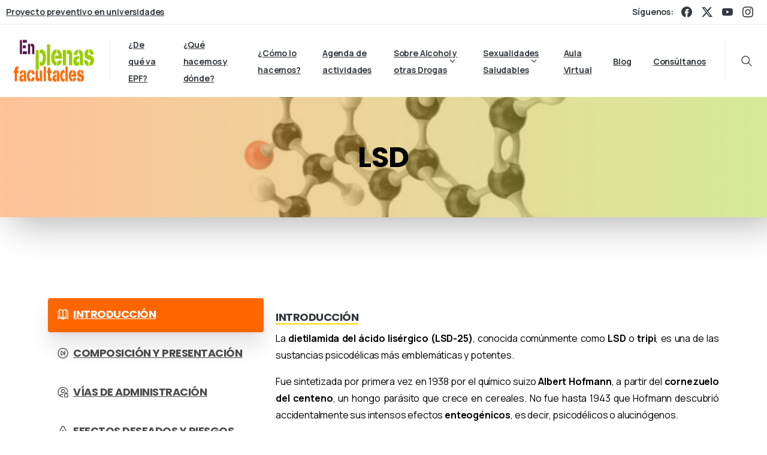

--- FILE ---
content_type: text/html; charset=UTF-8
request_url: https://www.enplenasfacultades.org/item/lsd/
body_size: 23930
content:
<!doctype html>
<html lang="es">
<head>
	<meta charset="UTF-8">
	<meta name="viewport" content="width=device-width, initial-scale=1">
	<meta name='robots' content='index, follow, max-image-preview:large, max-snippet:-1, max-video-preview:-1' />
<script id="cookieyes" type="text/javascript" src="https://cdn-cookieyes.com/client_data/71ed703003ee4e9f656a4586/script.js"></script>
	<!-- This site is optimized with the Yoast SEO plugin v26.7 - https://yoast.com/wordpress/plugins/seo/ -->
	<title>LSD - En Plenas Facultades</title>
	<link rel="canonical" href="https://www.enplenasfacultades.org/item/lsd/" />
	<meta property="og:locale" content="es_ES" />
	<meta property="og:type" content="article" />
	<meta property="og:title" content="LSD - En Plenas Facultades" />
	<meta property="og:url" content="https://www.enplenasfacultades.org/item/lsd/" />
	<meta property="og:site_name" content="En Plenas Facultades" />
	<meta property="article:publisher" content="https://www.facebook.com/enplenasfacultades" />
	<meta property="article:modified_time" content="2025-09-05T10:08:17+00:00" />
	<meta property="og:image" content="https://www.enplenasfacultades.org/wp-content/uploads/2022/05/LSD-epf-1.jpg" />
	<meta property="og:image:width" content="1920" />
	<meta property="og:image:height" content="1080" />
	<meta property="og:image:type" content="image/jpeg" />
	<meta name="twitter:card" content="summary_large_image" />
	<meta name="twitter:site" content="@EPfacultades" />
	<meta name="twitter:label1" content="Tiempo de lectura" />
	<meta name="twitter:data1" content="9 minutos" />
	<script type="application/ld+json" class="yoast-schema-graph">{"@context":"https://schema.org","@graph":[{"@type":"WebPage","@id":"https://www.enplenasfacultades.org/item/lsd/","url":"https://www.enplenasfacultades.org/item/lsd/","name":"LSD - En Plenas Facultades","isPartOf":{"@id":"https://www.enplenasfacultades.org/#website"},"primaryImageOfPage":{"@id":"https://www.enplenasfacultades.org/item/lsd/#primaryimage"},"image":{"@id":"https://www.enplenasfacultades.org/item/lsd/#primaryimage"},"thumbnailUrl":"https://www.enplenasfacultades.org/wp-content/uploads/2022/05/LSD-epf-1.jpg","datePublished":"2022-05-07T15:59:52+00:00","dateModified":"2025-09-05T10:08:17+00:00","breadcrumb":{"@id":"https://www.enplenasfacultades.org/item/lsd/#breadcrumb"},"inLanguage":"es","potentialAction":[{"@type":"ReadAction","target":["https://www.enplenasfacultades.org/item/lsd/"]}]},{"@type":"ImageObject","inLanguage":"es","@id":"https://www.enplenasfacultades.org/item/lsd/#primaryimage","url":"https://www.enplenasfacultades.org/wp-content/uploads/2022/05/LSD-epf-1.jpg","contentUrl":"https://www.enplenasfacultades.org/wp-content/uploads/2022/05/LSD-epf-1.jpg","width":1920,"height":1080},{"@type":"BreadcrumbList","@id":"https://www.enplenasfacultades.org/item/lsd/#breadcrumb","itemListElement":[{"@type":"ListItem","position":1,"name":"Portada","item":"https://www.enplenasfacultades.org/"},{"@type":"ListItem","position":2,"name":"Portfolio","item":"https://www.enplenasfacultades.org/item/"},{"@type":"ListItem","position":3,"name":"LSD"}]},{"@type":"WebSite","@id":"https://www.enplenasfacultades.org/#website","url":"https://www.enplenasfacultades.org/","name":"En Plenas Facultades","description":"","potentialAction":[{"@type":"SearchAction","target":{"@type":"EntryPoint","urlTemplate":"https://www.enplenasfacultades.org/?s={search_term_string}"},"query-input":{"@type":"PropertyValueSpecification","valueRequired":true,"valueName":"search_term_string"}}],"inLanguage":"es"}]}</script>
	<!-- / Yoast SEO plugin. -->


<link rel='dns-prefetch' href='//www.googletagmanager.com' />
<link rel="alternate" type="application/rss+xml" title="En Plenas Facultades &raquo; Feed" href="https://www.enplenasfacultades.org/feed/" />
<link rel="alternate" type="application/rss+xml" title="En Plenas Facultades &raquo; Feed de los comentarios" href="https://www.enplenasfacultades.org/comments/feed/" />
<link rel="alternate" type="text/calendar" title="En Plenas Facultades &raquo; iCal Feed" href="https://www.enplenasfacultades.org/agenda-de-actividades/?ical=1" />
<link rel="alternate" title="oEmbed (JSON)" type="application/json+oembed" href="https://www.enplenasfacultades.org/wp-json/oembed/1.0/embed?url=https%3A%2F%2Fwww.enplenasfacultades.org%2Fitem%2Flsd%2F" />
<link rel="alternate" title="oEmbed (XML)" type="text/xml+oembed" href="https://www.enplenasfacultades.org/wp-json/oembed/1.0/embed?url=https%3A%2F%2Fwww.enplenasfacultades.org%2Fitem%2Flsd%2F&#038;format=xml" />
<style id='wp-img-auto-sizes-contain-inline-css' type='text/css'>
img:is([sizes=auto i],[sizes^="auto," i]){contain-intrinsic-size:3000px 1500px}
/*# sourceURL=wp-img-auto-sizes-contain-inline-css */
</style>
<style id='wp-emoji-styles-inline-css' type='text/css'>

	img.wp-smiley, img.emoji {
		display: inline !important;
		border: none !important;
		box-shadow: none !important;
		height: 1em !important;
		width: 1em !important;
		margin: 0 0.07em !important;
		vertical-align: -0.1em !important;
		background: none !important;
		padding: 0 !important;
	}
/*# sourceURL=wp-emoji-styles-inline-css */
</style>
<link rel='stylesheet' id='wp-block-library-css' href='https://www.enplenasfacultades.org/wp-includes/css/dist/block-library/style.min.css?ver=6.9' type='text/css' media='all' />
<style id='global-styles-inline-css' type='text/css'>
:root{--wp--preset--aspect-ratio--square: 1;--wp--preset--aspect-ratio--4-3: 4/3;--wp--preset--aspect-ratio--3-4: 3/4;--wp--preset--aspect-ratio--3-2: 3/2;--wp--preset--aspect-ratio--2-3: 2/3;--wp--preset--aspect-ratio--16-9: 16/9;--wp--preset--aspect-ratio--9-16: 9/16;--wp--preset--color--black: #000000;--wp--preset--color--cyan-bluish-gray: #abb8c3;--wp--preset--color--white: #ffffff;--wp--preset--color--pale-pink: #f78da7;--wp--preset--color--vivid-red: #cf2e2e;--wp--preset--color--luminous-vivid-orange: #ff6900;--wp--preset--color--luminous-vivid-amber: #fcb900;--wp--preset--color--light-green-cyan: #7bdcb5;--wp--preset--color--vivid-green-cyan: #00d084;--wp--preset--color--pale-cyan-blue: #8ed1fc;--wp--preset--color--vivid-cyan-blue: #0693e3;--wp--preset--color--vivid-purple: #9b51e0;--wp--preset--gradient--vivid-cyan-blue-to-vivid-purple: linear-gradient(135deg,rgb(6,147,227) 0%,rgb(155,81,224) 100%);--wp--preset--gradient--light-green-cyan-to-vivid-green-cyan: linear-gradient(135deg,rgb(122,220,180) 0%,rgb(0,208,130) 100%);--wp--preset--gradient--luminous-vivid-amber-to-luminous-vivid-orange: linear-gradient(135deg,rgb(252,185,0) 0%,rgb(255,105,0) 100%);--wp--preset--gradient--luminous-vivid-orange-to-vivid-red: linear-gradient(135deg,rgb(255,105,0) 0%,rgb(207,46,46) 100%);--wp--preset--gradient--very-light-gray-to-cyan-bluish-gray: linear-gradient(135deg,rgb(238,238,238) 0%,rgb(169,184,195) 100%);--wp--preset--gradient--cool-to-warm-spectrum: linear-gradient(135deg,rgb(74,234,220) 0%,rgb(151,120,209) 20%,rgb(207,42,186) 40%,rgb(238,44,130) 60%,rgb(251,105,98) 80%,rgb(254,248,76) 100%);--wp--preset--gradient--blush-light-purple: linear-gradient(135deg,rgb(255,206,236) 0%,rgb(152,150,240) 100%);--wp--preset--gradient--blush-bordeaux: linear-gradient(135deg,rgb(254,205,165) 0%,rgb(254,45,45) 50%,rgb(107,0,62) 100%);--wp--preset--gradient--luminous-dusk: linear-gradient(135deg,rgb(255,203,112) 0%,rgb(199,81,192) 50%,rgb(65,88,208) 100%);--wp--preset--gradient--pale-ocean: linear-gradient(135deg,rgb(255,245,203) 0%,rgb(182,227,212) 50%,rgb(51,167,181) 100%);--wp--preset--gradient--electric-grass: linear-gradient(135deg,rgb(202,248,128) 0%,rgb(113,206,126) 100%);--wp--preset--gradient--midnight: linear-gradient(135deg,rgb(2,3,129) 0%,rgb(40,116,252) 100%);--wp--preset--font-size--small: 13px;--wp--preset--font-size--medium: 20px;--wp--preset--font-size--large: 36px;--wp--preset--font-size--x-large: 42px;--wp--preset--spacing--20: 0.44rem;--wp--preset--spacing--30: 0.67rem;--wp--preset--spacing--40: 1rem;--wp--preset--spacing--50: 1.5rem;--wp--preset--spacing--60: 2.25rem;--wp--preset--spacing--70: 3.38rem;--wp--preset--spacing--80: 5.06rem;--wp--preset--shadow--natural: 6px 6px 9px rgba(0, 0, 0, 0.2);--wp--preset--shadow--deep: 12px 12px 50px rgba(0, 0, 0, 0.4);--wp--preset--shadow--sharp: 6px 6px 0px rgba(0, 0, 0, 0.2);--wp--preset--shadow--outlined: 6px 6px 0px -3px rgb(255, 255, 255), 6px 6px rgb(0, 0, 0);--wp--preset--shadow--crisp: 6px 6px 0px rgb(0, 0, 0);}:where(body) { margin: 0; }.wp-site-blocks > .alignleft { float: left; margin-right: 2em; }.wp-site-blocks > .alignright { float: right; margin-left: 2em; }.wp-site-blocks > .aligncenter { justify-content: center; margin-left: auto; margin-right: auto; }:where(.is-layout-flex){gap: 0.5em;}:where(.is-layout-grid){gap: 0.5em;}.is-layout-flow > .alignleft{float: left;margin-inline-start: 0;margin-inline-end: 2em;}.is-layout-flow > .alignright{float: right;margin-inline-start: 2em;margin-inline-end: 0;}.is-layout-flow > .aligncenter{margin-left: auto !important;margin-right: auto !important;}.is-layout-constrained > .alignleft{float: left;margin-inline-start: 0;margin-inline-end: 2em;}.is-layout-constrained > .alignright{float: right;margin-inline-start: 2em;margin-inline-end: 0;}.is-layout-constrained > .aligncenter{margin-left: auto !important;margin-right: auto !important;}.is-layout-constrained > :where(:not(.alignleft):not(.alignright):not(.alignfull)){margin-left: auto !important;margin-right: auto !important;}body .is-layout-flex{display: flex;}.is-layout-flex{flex-wrap: wrap;align-items: center;}.is-layout-flex > :is(*, div){margin: 0;}body .is-layout-grid{display: grid;}.is-layout-grid > :is(*, div){margin: 0;}body{padding-top: 0px;padding-right: 0px;padding-bottom: 0px;padding-left: 0px;}a:where(:not(.wp-element-button)){text-decoration: underline;}:root :where(.wp-element-button, .wp-block-button__link){background-color: #32373c;border-width: 0;color: #fff;font-family: inherit;font-size: inherit;font-style: inherit;font-weight: inherit;letter-spacing: inherit;line-height: inherit;padding-top: calc(0.667em + 2px);padding-right: calc(1.333em + 2px);padding-bottom: calc(0.667em + 2px);padding-left: calc(1.333em + 2px);text-decoration: none;text-transform: inherit;}.has-black-color{color: var(--wp--preset--color--black) !important;}.has-cyan-bluish-gray-color{color: var(--wp--preset--color--cyan-bluish-gray) !important;}.has-white-color{color: var(--wp--preset--color--white) !important;}.has-pale-pink-color{color: var(--wp--preset--color--pale-pink) !important;}.has-vivid-red-color{color: var(--wp--preset--color--vivid-red) !important;}.has-luminous-vivid-orange-color{color: var(--wp--preset--color--luminous-vivid-orange) !important;}.has-luminous-vivid-amber-color{color: var(--wp--preset--color--luminous-vivid-amber) !important;}.has-light-green-cyan-color{color: var(--wp--preset--color--light-green-cyan) !important;}.has-vivid-green-cyan-color{color: var(--wp--preset--color--vivid-green-cyan) !important;}.has-pale-cyan-blue-color{color: var(--wp--preset--color--pale-cyan-blue) !important;}.has-vivid-cyan-blue-color{color: var(--wp--preset--color--vivid-cyan-blue) !important;}.has-vivid-purple-color{color: var(--wp--preset--color--vivid-purple) !important;}.has-black-background-color{background-color: var(--wp--preset--color--black) !important;}.has-cyan-bluish-gray-background-color{background-color: var(--wp--preset--color--cyan-bluish-gray) !important;}.has-white-background-color{background-color: var(--wp--preset--color--white) !important;}.has-pale-pink-background-color{background-color: var(--wp--preset--color--pale-pink) !important;}.has-vivid-red-background-color{background-color: var(--wp--preset--color--vivid-red) !important;}.has-luminous-vivid-orange-background-color{background-color: var(--wp--preset--color--luminous-vivid-orange) !important;}.has-luminous-vivid-amber-background-color{background-color: var(--wp--preset--color--luminous-vivid-amber) !important;}.has-light-green-cyan-background-color{background-color: var(--wp--preset--color--light-green-cyan) !important;}.has-vivid-green-cyan-background-color{background-color: var(--wp--preset--color--vivid-green-cyan) !important;}.has-pale-cyan-blue-background-color{background-color: var(--wp--preset--color--pale-cyan-blue) !important;}.has-vivid-cyan-blue-background-color{background-color: var(--wp--preset--color--vivid-cyan-blue) !important;}.has-vivid-purple-background-color{background-color: var(--wp--preset--color--vivid-purple) !important;}.has-black-border-color{border-color: var(--wp--preset--color--black) !important;}.has-cyan-bluish-gray-border-color{border-color: var(--wp--preset--color--cyan-bluish-gray) !important;}.has-white-border-color{border-color: var(--wp--preset--color--white) !important;}.has-pale-pink-border-color{border-color: var(--wp--preset--color--pale-pink) !important;}.has-vivid-red-border-color{border-color: var(--wp--preset--color--vivid-red) !important;}.has-luminous-vivid-orange-border-color{border-color: var(--wp--preset--color--luminous-vivid-orange) !important;}.has-luminous-vivid-amber-border-color{border-color: var(--wp--preset--color--luminous-vivid-amber) !important;}.has-light-green-cyan-border-color{border-color: var(--wp--preset--color--light-green-cyan) !important;}.has-vivid-green-cyan-border-color{border-color: var(--wp--preset--color--vivid-green-cyan) !important;}.has-pale-cyan-blue-border-color{border-color: var(--wp--preset--color--pale-cyan-blue) !important;}.has-vivid-cyan-blue-border-color{border-color: var(--wp--preset--color--vivid-cyan-blue) !important;}.has-vivid-purple-border-color{border-color: var(--wp--preset--color--vivid-purple) !important;}.has-vivid-cyan-blue-to-vivid-purple-gradient-background{background: var(--wp--preset--gradient--vivid-cyan-blue-to-vivid-purple) !important;}.has-light-green-cyan-to-vivid-green-cyan-gradient-background{background: var(--wp--preset--gradient--light-green-cyan-to-vivid-green-cyan) !important;}.has-luminous-vivid-amber-to-luminous-vivid-orange-gradient-background{background: var(--wp--preset--gradient--luminous-vivid-amber-to-luminous-vivid-orange) !important;}.has-luminous-vivid-orange-to-vivid-red-gradient-background{background: var(--wp--preset--gradient--luminous-vivid-orange-to-vivid-red) !important;}.has-very-light-gray-to-cyan-bluish-gray-gradient-background{background: var(--wp--preset--gradient--very-light-gray-to-cyan-bluish-gray) !important;}.has-cool-to-warm-spectrum-gradient-background{background: var(--wp--preset--gradient--cool-to-warm-spectrum) !important;}.has-blush-light-purple-gradient-background{background: var(--wp--preset--gradient--blush-light-purple) !important;}.has-blush-bordeaux-gradient-background{background: var(--wp--preset--gradient--blush-bordeaux) !important;}.has-luminous-dusk-gradient-background{background: var(--wp--preset--gradient--luminous-dusk) !important;}.has-pale-ocean-gradient-background{background: var(--wp--preset--gradient--pale-ocean) !important;}.has-electric-grass-gradient-background{background: var(--wp--preset--gradient--electric-grass) !important;}.has-midnight-gradient-background{background: var(--wp--preset--gradient--midnight) !important;}.has-small-font-size{font-size: var(--wp--preset--font-size--small) !important;}.has-medium-font-size{font-size: var(--wp--preset--font-size--medium) !important;}.has-large-font-size{font-size: var(--wp--preset--font-size--large) !important;}.has-x-large-font-size{font-size: var(--wp--preset--font-size--x-large) !important;}
/*# sourceURL=global-styles-inline-css */
</style>

<link rel='stylesheet' id='wpg-main-style-css' href='https://www.enplenasfacultades.org/wp-content/plugins/wp_glossary/assets/css/style.css?ver=6.9' type='text/css' media='all' />
<link rel='stylesheet' id='wpg-tooltipster-style-css' href='https://www.enplenasfacultades.org/wp-content/plugins/wp_glossary/assets/css/tooltipster/tooltipster.css?ver=6.9' type='text/css' media='all' />
<link rel='stylesheet' id='wpg-tooltipster-light-style-css' href='https://www.enplenasfacultades.org/wp-content/plugins/wp_glossary/assets/css/tooltipster/themes/tooltipster-light.css?ver=6.9' type='text/css' media='all' />
<style id='pix-intro-handle-inline-css' type='text/css'>
.vc_custom_1592072276469{padding-top: 40px !important;padding-bottom: 40px !important;}.vc_custom_1654623555719{border-top-width: 1px !important;padding-top: 20px !important;padding-bottom: 20px !important;border-top-color: rgba(10,10,10,0.1) !important;border-top-style: solid !important;}.vc_custom_1652688029716{padding-top: 20px !important;}.vc_custom_1729594673229{padding-top: 10px !important;padding-bottom: 10px !important;}
/*# sourceURL=pix-intro-handle-inline-css */
</style>
<link rel='stylesheet' id='pixfort-bootstrap-css' href='https://www.enplenasfacultades.org/wp-content/themes/essentials/inc/css/bootstrap.min.css?ver=3.2.19' type='text/css' media='all' />
<link rel='stylesheet' id='js_composer_front-css' href='https://www.enplenasfacultades.org/wp-content/plugins/js_composer/assets/css/js_composer.min.css?ver=8.4.1' type='text/css' media='all' />
<link rel='stylesheet' id='pixfort-core-style-css' href='https://www.enplenasfacultades.org/wp-content/uploads/wp-scss-cache/pixfort-core-style.css?ver=183603691' type='text/css' media='all' />
<link rel='stylesheet' id='pixfort-main-styles-css' href='https://www.enplenasfacultades.org/wp-content/plugins/pixfort-core/includes/assets/css/common/main.min.css?ver=3.2.19' type='text/css' media='all' />
<link rel='stylesheet' id='pixfort-header-styles-css' href='https://www.enplenasfacultades.org/wp-content/plugins/pixfort-core/includes/assets/css/header.min.css?ver=3.2.19' type='text/css' media='all' />
<style id='pixfort-custom-header-style-inline-css' type='text/css'>
.pixfort-area-content[data-area=topbar] { --pix-header-bg-color: var(--pix-white); --pix-header-text-color: var(--pix-heading-default); --pix-header-area-line-color: var(--pix-gray-2); }.pixfort-area-content[data-area=header] { --pix-header-bg-color: var(--pix-white); --pix-display-header-scroll-blur: block; --pix-opacity-header-scroll-blur: 1; --pix-scroll-blur-color: rgba(255,255,255,0.8); --pix-header-scroll-bg-color: transparent; --pix-header-text-color: var(--pix-heading-default); --pix-header-scroll-text-color: var(--pix-heading-default); --pix-scroll-header-shadow: var(--pix-shadow-lg); }.pixfort-area-content[data-area=header]:before { content: "";
		-webkit-backdrop-filter: saturate(180%) blur(20px);
		backdrop-filter: saturate(180%) blur(20px);
		transition: background 0.4s cubic-bezier(0.165, 0.84, 0.44, 1), filter 0.4s cubic-bezier(0.165, 0.84, 0.44, 1), opacity 0.4s cubic-bezier(0.165, 0.84, 0.44, 1);
		position: absolute;
		overflow: hidden;
		width: 100%;
		background: var(--pix-blur-color) !important;
		opacity: var(--pix-opacity-header-blur, 0);
		height: 100%;
		border-radius: inherit;
		top: 0;
		left: 0;
		z-index: -1;
		 }.pixfort-area-content[data-area=stack] { --pix-header-bg-color: var(--pix-transparent); --pix-header-text-color: var(--pix-body-default); }.pixfort-area-content[data-area=m_topbar] { --pix-header-bg-color: var(--pix-white); --pix-header-text-color: var(--pix-body-default); --pix-header-area-line-color: var(--pix-gray-2); }.pixfort-area-content[data-area=m_header] { --pix-header-bg-color: var(--pix-white); --pix-header-text-color: var(--pix-body-default); --pix-scroll-header-shadow: var(--pix-shadow-lg); }.pixfort-header-area .container { --pix-header-container-width: 100%; }
/*# sourceURL=pixfort-custom-header-style-inline-css */
</style>
<script type="text/javascript" src="https://www.enplenasfacultades.org/wp-includes/js/jquery/jquery.min.js?ver=3.7.1" id="jquery-core-js"></script>
<script type="text/javascript" src="https://www.enplenasfacultades.org/wp-content/plugins/wp_glossary/assets/js/mixitup.min.js?ver=6.9" id="wpg-mixitup-script-js"></script>
<script type="text/javascript" src="https://www.enplenasfacultades.org/wp-content/plugins/wp_glossary/assets/js/jquery.tooltipster.min.js?ver=6.9" id="wpg-tooltipster-script-js"></script>
<script type="text/javascript" id="wpg-main-script-js-extra">
/* <![CDATA[ */
var wpg = {"animation":"1","is_tooltip":"1","tooltip_theme":"light","tooltip_animation":"fade","tooltip_position":"top","tooltip_is_arrow":"1","tooltip_min_width":"250","tooltip_max_width":"500","tooltip_speed":"350","tooltip_delay":"200","tooltip_is_touch_devices":"1"};
//# sourceURL=wpg-main-script-js-extra
/* ]]> */
</script>
<script type="text/javascript" src="https://www.enplenasfacultades.org/wp-content/plugins/wp_glossary/assets/js/scripts.js?ver=6.9" id="wpg-main-script-js"></script>

<!-- Fragmento de código de la etiqueta de Google (gtag.js) añadida por Site Kit -->
<!-- Fragmento de código de Google Analytics añadido por Site Kit -->
<script type="text/javascript" src="https://www.googletagmanager.com/gtag/js?id=GT-NNVJ9KB" id="google_gtagjs-js" async></script>
<script type="text/javascript" id="google_gtagjs-js-after">
/* <![CDATA[ */
window.dataLayer = window.dataLayer || [];function gtag(){dataLayer.push(arguments);}
gtag("set","linker",{"domains":["www.enplenasfacultades.org"]});
gtag("js", new Date());
gtag("set", "developer_id.dZTNiMT", true);
gtag("config", "GT-NNVJ9KB");
//# sourceURL=google_gtagjs-js-after
/* ]]> */
</script>
<script></script><link rel="https://api.w.org/" href="https://www.enplenasfacultades.org/wp-json/" /><link rel="alternate" title="JSON" type="application/json" href="https://www.enplenasfacultades.org/wp-json/wp/v2/portfolio/13473" /><link rel='shortlink' href='https://www.enplenasfacultades.org/?p=13473' />
<meta name="generator" content="Site Kit by Google 1.170.0" /><style type="text/css">
				.wpg-list-block h3 {
					background-color:#f4f4f4;
					color:#777777;
					;
				}
			</style><meta name="tec-api-version" content="v1"><meta name="tec-api-origin" content="https://www.enplenasfacultades.org"><link rel="alternate" href="https://www.enplenasfacultades.org/wp-json/tribe/events/v1/" /><meta name="generator" content="Powered by WPBakery Page Builder - drag and drop page builder for WordPress."/>
<meta name="generator" content="Powered by Slider Revolution 6.7.34 - responsive, Mobile-Friendly Slider Plugin for WordPress with comfortable drag and drop interface." />
<link rel="icon" href="https://www.enplenasfacultades.org/wp-content/uploads/2022/06/cropped-epf-fav-32x32.png" sizes="32x32" />
<link rel="icon" href="https://www.enplenasfacultades.org/wp-content/uploads/2022/06/cropped-epf-fav-192x192.png" sizes="192x192" />
<link rel="apple-touch-icon" href="https://www.enplenasfacultades.org/wp-content/uploads/2022/06/cropped-epf-fav-180x180.png" />
<meta name="msapplication-TileImage" content="https://www.enplenasfacultades.org/wp-content/uploads/2022/06/cropped-epf-fav-270x270.png" />
<script>function setREVStartSize(e){
			//window.requestAnimationFrame(function() {
				window.RSIW = window.RSIW===undefined ? window.innerWidth : window.RSIW;
				window.RSIH = window.RSIH===undefined ? window.innerHeight : window.RSIH;
				try {
					var pw = document.getElementById(e.c).parentNode.offsetWidth,
						newh;
					pw = pw===0 || isNaN(pw) || (e.l=="fullwidth" || e.layout=="fullwidth") ? window.RSIW : pw;
					e.tabw = e.tabw===undefined ? 0 : parseInt(e.tabw);
					e.thumbw = e.thumbw===undefined ? 0 : parseInt(e.thumbw);
					e.tabh = e.tabh===undefined ? 0 : parseInt(e.tabh);
					e.thumbh = e.thumbh===undefined ? 0 : parseInt(e.thumbh);
					e.tabhide = e.tabhide===undefined ? 0 : parseInt(e.tabhide);
					e.thumbhide = e.thumbhide===undefined ? 0 : parseInt(e.thumbhide);
					e.mh = e.mh===undefined || e.mh=="" || e.mh==="auto" ? 0 : parseInt(e.mh,0);
					if(e.layout==="fullscreen" || e.l==="fullscreen")
						newh = Math.max(e.mh,window.RSIH);
					else{
						e.gw = Array.isArray(e.gw) ? e.gw : [e.gw];
						for (var i in e.rl) if (e.gw[i]===undefined || e.gw[i]===0) e.gw[i] = e.gw[i-1];
						e.gh = e.el===undefined || e.el==="" || (Array.isArray(e.el) && e.el.length==0)? e.gh : e.el;
						e.gh = Array.isArray(e.gh) ? e.gh : [e.gh];
						for (var i in e.rl) if (e.gh[i]===undefined || e.gh[i]===0) e.gh[i] = e.gh[i-1];
											
						var nl = new Array(e.rl.length),
							ix = 0,
							sl;
						e.tabw = e.tabhide>=pw ? 0 : e.tabw;
						e.thumbw = e.thumbhide>=pw ? 0 : e.thumbw;
						e.tabh = e.tabhide>=pw ? 0 : e.tabh;
						e.thumbh = e.thumbhide>=pw ? 0 : e.thumbh;
						for (var i in e.rl) nl[i] = e.rl[i]<window.RSIW ? 0 : e.rl[i];
						sl = nl[0];
						for (var i in nl) if (sl>nl[i] && nl[i]>0) { sl = nl[i]; ix=i;}
						var m = pw>(e.gw[ix]+e.tabw+e.thumbw) ? 1 : (pw-(e.tabw+e.thumbw)) / (e.gw[ix]);
						newh =  (e.gh[ix] * m) + (e.tabh + e.thumbh);
					}
					var el = document.getElementById(e.c);
					if (el!==null && el) el.style.height = newh+"px";
					el = document.getElementById(e.c+"_wrapper");
					if (el!==null && el) {
						el.style.height = newh+"px";
						el.style.display = "block";
					}
				} catch(e){
					console.log("Failure at Presize of Slider:" + e)
				}
			//});
		  };</script>
<style type="text/css" data-type="vc_shortcodes-custom-css">.vc_custom_1591317408897{padding-top: 0px !important;}.vc_custom_1589068464029{background-color: #ffffff !important;}.vc_custom_1755616661748{padding-top: 40px !important;padding-bottom: 40px !important;}.vc_custom_1593056626887{padding-top: 80px !important;padding-bottom: 80px !important;}.vc_custom_1755616680948{padding-top: 40px !important;padding-bottom: 40px !important;}.vc_custom_1755616833002{padding-top: 40px !important;padding-bottom: 40px !important;}.vc_custom_1755617028353{padding-top: 40px !important;padding-bottom: 40px !important;}.vc_custom_1755617228199{padding-top: 40px !important;padding-bottom: 40px !important;}.vc_custom_1755617684913{padding-top: 40px !important;padding-bottom: 40px !important;}.vc_custom_1756898119506{padding-top: 10px !important;padding-bottom: 20px !important;}.vc_custom_1756898170032{padding-top: 10px !important;padding-bottom: 20px !important;}.vc_custom_1756898217433{padding-top: 10px !important;padding-bottom: 20px !important;}.vc_custom_1756898525400{padding-top: 10px !important;padding-bottom: 20px !important;}.vc_custom_1757066893790{padding-top: 10px !important;padding-bottom: 20px !important;}</style><noscript><style> .wpb_animate_when_almost_visible { opacity: 1; }</style></noscript><style id='pix-header-menu-handle-inline-css' type='text/css'>
#navbarNav-687 > ul > li > .pix-nav-link.dropdown-toggle > span:before {
                color: var(--pix-heading-default);
            }.is-scroll #navbarNav-687 > ul > li > .pix-nav-link.dropdown-toggle > span:before {
                    color: var(--pix-heading-default) !important;
                }
/*# sourceURL=pix-header-menu-handle-inline-css */
</style>
<style id='pix-v-tabs-handle-inline-css' type='text/css'>
#pix-el-1651937482174-0127dfd0-d42f .nav-item a:not(.active){ color: #000000;}
/*# sourceURL=pix-v-tabs-handle-inline-css */
</style>
<link rel='stylesheet' id='pixfort-base-style-css' href='https://www.enplenasfacultades.org/wp-content/themes/essentials/css/base.min.css?ver=3.2.19' type='text/css' media='all' />
<link rel='stylesheet' id='pix-google-font-primary-css' href='https://fonts.googleapis.com/css?display=swap&#038;family=Manrope%3A400%2C700&#038;ver=3.2.19' type='text/css' media='all' />
<link rel='stylesheet' id='pix-google-font-secondary-css' href='https://fonts.googleapis.com/css?display=swap&#038;family=Poppins%3A400%2C700&#038;ver=3.2.19' type='text/css' media='all' />
<link rel='stylesheet' id='pix-cf7-css' href='https://www.enplenasfacultades.org/wp-content/plugins/pixfort-core/includes/assets/css/elements/cf7.min.css?ver=3.2.19' type='text/css' media='all' />
<link rel='stylesheet' id='rs-plugin-settings-css' href='//www.enplenasfacultades.org/wp-content/plugins/revslider/sr6/assets/css/rs6.css?ver=6.7.34' type='text/css' media='all' />
<style id='rs-plugin-settings-inline-css' type='text/css'>
#rs-demo-id {}
/*# sourceURL=rs-plugin-settings-inline-css */
</style>
<link rel='stylesheet' id='pix-wpb-style-css' href='https://www.enplenasfacultades.org/wp-content/themes/essentials/dist/styles/wpb-style.min.css?ver=3.2.19' type='text/css' media='all' />
<style id='pixfort-elements-handle-inline-css' type='text/css'>
.el1720166323378-1c9ef9cb-cd86-0.pix-highlight-bg { background-size: 0% 10%; }.el1720166323378-1c9ef9cb-cd86-0.animated.pix-highlight-bg, .el1720166323378-1c9ef9cb-cd86-0.highlight-grow.pix-highlight-bg { background-size: 100% 10% !important; }.el1720166366320-e0ff9af1-8174-0.pix-highlight-bg { background-image: linear-gradient(#8224e3, #8224e3) !important; }.el1720166366320-e0ff9af1-8174-0.pix-highlight-bg { background-size: 0% 10%; }.el1720166366320-e0ff9af1-8174-0.animated.pix-highlight-bg, .el1720166366320-e0ff9af1-8174-0.highlight-grow.pix-highlight-bg { background-size: 100% 10% !important; }.el1720166388620-cd3f188a-9bee-0.pix-highlight-bg { background-image: linear-gradient(#81d742, #81d742) !important; }.el1720166388620-cd3f188a-9bee-0.pix-highlight-bg { background-size: 0% 10%; }.el1720166388620-cd3f188a-9bee-0.animated.pix-highlight-bg, .el1720166388620-cd3f188a-9bee-0.highlight-grow.pix-highlight-bg { background-size: 100% 10% !important; }.el1720166411853-130ddd4b-8aa5-0.pix-highlight-bg { background-image: linear-gradient(#1e73be, #1e73be) !important; }.el1720166411853-130ddd4b-8aa5-0.pix-highlight-bg { background-size: 0% 10%; }.el1720166411853-130ddd4b-8aa5-0.animated.pix-highlight-bg, .el1720166411853-130ddd4b-8aa5-0.highlight-grow.pix-highlight-bg { background-size: 100% 10% !important; }.el1720166484638-b28296f4-6b86-0.pix-highlight-bg { background-image: linear-gradient(#DD3333, #DD3333) !important; }.el1720166484638-b28296f4-6b86-0.pix-highlight-bg { background-size: 0% 10%; }.el1720166484638-b28296f4-6b86-0.animated.pix-highlight-bg, .el1720166484638-b28296f4-6b86-0.highlight-grow.pix-highlight-bg { background-size: 100% 10% !important; }.vc_custom_1592072276469{padding-top: 40px !important;padding-bottom: 40px !important;}.vc_custom_1654623555719{border-top-width: 1px !important;padding-top: 20px !important;padding-bottom: 20px !important;border-top-color: rgba(10,10,10,0.1) !important;border-top-style: solid !important;}.vc_custom_1652688029716{padding-top: 20px !important;}.vc_custom_1729594673229{padding-top: 10px !important;padding-bottom: 10px !important;}#img-79e869a450082d0f266fe9ae1b9c8cc8 img {width:auto;max-height:90px;}
/*# sourceURL=pixfort-elements-handle-inline-css */
</style>
<style id='pix-custom-css-inline-css' type='text/css'>
.grecaptcha-badge { 
    visibility: hidden;
}
/*# sourceURL=pix-custom-css-inline-css */
</style>
</head>
<body class="wp-singular portfolio-template-default single single-portfolio postid-13473 wp-theme-essentials  pix-is-sticky-footer   site-render-disable-page-transition tribe-no-js wpb-js-composer js-comp-ver-8.4.1 vc_responsive" style="">
			            <div class="pix-loading-circ-path"></div>
        	<div id="page" class="site">
				<div data-area="topbar" class="pixfort-header-area pixfort-area-content  pix-topbar position-relative2 pix-header-desktop pix-topbar-normal" data-width="" data-scroll-width="">
			<div class="container">
				<div class="pix-row d-flex align-items-center align-items-stretch">
												<div data-col="topbar_1" class="pixfort-header-col col column  flex-1 pix-header-min-height text-left justify-content-start py-md-0 d-flex align-items-center">
										<div class="d-inline-flex align-items-center line-height-1 pix-py-5 pix-hover-item mb-0">
			<a data-anim-type="disabled" class="text-heading-default font-weight-bold btn btn-link p-0 line-height-1 pix-header-text text-sm  d-inline-flex align-items-center" href=""  style="">
				Proyecto preventivo en universidades</span>
								</a>
		</div>
								</div>
												<div data-col="topbar_2" class="pixfort-header-col col column  flex-1 pix-header-min-height text-right justify-content-end py-md-0 d-flex align-items-center">
										<div data-anim-type="disabled" class="d-inline-flex line-height-1 align-items-center text-sm pix-header-text pix-py-5 text-heading-default font-weight-bold mb-0">
						<span class="line-height-1">Síguenos:</span>
		</div>
			<div class="pix-px-5 d-inline-block2 d-inline-flex align-items-between pix-social text-18  animate-in" data-anim-type="fade-in">
			<a class="d-inline-flex align-items-center px-2 pix-header-text text-heading-default" target="_blank"  href="https://www.facebook.com/enplenasfacultades" title="Facebook"><svg class="pixfort-icon " width="24" height="24"  data-name="Solid/pixfort-icon-facebook-1" viewBox="2 2 20 20"><path fill="var(--pf-icon-color)" fill-rule="evenodd" d="M12,2 C17.5228403,2 22,6.49603007 22,12.042148 C22,17.1426622 18.2133748,21.3550488 13.3091699,21.999013 L13.299,21.999 L13.2993358,14.2432707 L15.476925,14.2432707 L15.7655715,11.5132627 L13.2993358,11.5132627 L13.3029934,10.1467742 C13.3029934,9.43472725 13.3703545,9.05337521 14.3888162,9.05337521 L15.750301,9.05337521 L15.750301,6.32290806 L13.5722241,6.32290806 C10.9559654,6.32290806 10.0352533,7.64718738 10.0352533,9.87454164 L10.0352533,11.5134769 L8.404355,11.5134769 L8.404355,14.2437298 L10.0352533,14.2437298 L10.0352533,21.8900234 C5.45236562,20.9728053 2,16.9123412 2,12.042148 C2,6.49603007 6.47715974,2 12,2 Z"/></svg></a><a class="d-inline-flex align-items-center px-2 pix-header-text text-heading-default" target="_blank"  href="https://twitter.com/EPfacultades" title="X"><svg class="pixfort-icon " width="24" height="24"  data-name="Solid/pixfort-icon-x-1" viewBox="2 2 20 20"><g  stroke="none" stroke-width="var(--pf-icon-stroke-width)" fill="none" fill-rule="evenodd"><path d="M17.7511704,3 L20.8179669,3 L14.1179252,10.6577203 L22,21.0781532 L15.8283966,21.0781532 L10.9945766,14.7582163 L5.46358875,21.0781532 L2.39493812,21.0781532 L9.56130348,12.8873592 L2,3 L8.32828072,3 L12.6976313,8.77666528 L17.7511704,3 Z M16.674825,19.2425254 L18.3741714,19.2425254 L7.40490428,4.73921105 L5.58132851,4.73921105 L16.674825,19.2425254 Z"  fill="var(--pf-icon-color)"></path></g></svg></a><a class="d-inline-flex align-items-center px-2 pix-header-text text-heading-default" target="_blank"  href="https://www.youtube.com/c/DrogasG%C3%A9neroFSYC" title="YouTube"><svg class="pixfort-icon " width="24" height="24"  data-name="Solid/pixfort-icon-youtube-1" viewBox="2 2 20 20"><path fill="var(--pf-icon-color)" fill-rule="evenodd" d="M12.4315186,18.8905856 L8.3328397,18.8156838 C7.00577805,18.7895832 5.67541376,18.8416844 4.37437293,18.5712779 C2.39518958,18.1672681 2.25497741,16.1863203 2.10826004,14.5246801 C1.90609831,12.1886237 1.98436092,9.81016622 2.36586612,7.49361026 C2.58123842,6.19377885 3.42881648,5.41816012 4.73956508,5.33375808 C9.16430487,5.02745068 13.6184682,5.06375155 18.0334001,5.20665501 C18.4996732,5.21975532 18.9691487,5.29135705 19.4289166,5.37285902 C21.6984322,5.77036862 21.7537764,8.01522286 21.9008941,9.90496851 C22.0476115,11.8142146 21.985662,13.733261 21.7052376,15.6295068 C21.4802576,17.1995447 21.0498133,18.5161765 19.23326,18.6432796 C16.9572392,18.8094836 14.7334602,18.9432869 12.4510343,18.9006858 C12.4511343,18.8905856 12.4380238,18.8905856 12.4315186,18.8905856 Z M10.0218909,14.9156896 C11.7370631,13.9316658 13.419509,12.9640424 15.1248733,11.9866188 C13.4064986,11.002595 11.7272552,10.0349717 10.0218909,9.05754804 L10.0218909,14.9156896 Z"/></svg></a><a class="d-inline-flex align-items-center px-2 pix-header-text text-heading-default" target="_blank"  href="https://www.instagram.com/enplefac/" title="Instagram"><svg class="pixfort-icon " width="24" height="24"  data-name="Solid/pixfort-icon-instagram-1" viewBox="2 2 20 20"><path fill="var(--pf-icon-color)" fill-rule="evenodd" d="M8.66747445,12 C8.66747445,10.1591276 10.1594572,8.66639742 12.0004039,8.66639742 C13.8413506,8.66639742 15.3341411,10.1591276 15.3341411,12 C15.3341411,13.8408724 13.8413506,15.3336026 12.0004039,15.3336026 C10.1594572,15.3336026 8.66747445,13.8408724 8.66747445,12 M6.86530151,12 C6.86530151,14.8360258 9.1642635,17.134895 12.0004039,17.134895 C14.8365443,17.134895 17.1355063,14.8360258 17.1355063,12 C17.1355063,9.16397415 14.8365443,6.86510501 12.0004039,6.86510501 C9.1642635,6.86510501 6.86530151,9.16397415 6.86530151,12 M16.138697,6.66155089 C16.138697,7.32390953 16.6758754,7.86187399 17.3390686,7.86187399 C18.001454,7.86187399 18.5394402,7.32390953 18.5394402,6.66155089 C18.5394402,5.99919225 18.0022618,5.46203554 17.3390686,5.46203554 C16.6758754,5.46203554 16.138697,5.99919225 16.138697,6.66155089 M7.95985298,20.1397415 C6.98485399,20.095315 6.45494568,19.9329564 6.10275051,19.7956381 C5.63584959,19.6138934 5.30304132,19.3974152 4.95246173,19.0476575 C4.60268993,18.6978998 4.38539521,18.365105 4.20445091,17.8982229 C4.06712711,17.546042 3.9047619,17.0161551 3.86033362,16.0411955 C3.81186639,14.9870759 3.80217295,14.6704362 3.80217295,12 C3.80217295,9.32956381 3.81267418,9.01373183 3.86033362,7.95880452 C3.9047619,6.98384491 4.06793489,6.45476575 4.20445091,6.10177706 C4.386203,5.63489499 4.60268993,5.30210016 4.95246173,4.95153473 C5.30223353,4.60177706 5.6350418,4.38449111 6.10275051,4.20355412 C6.45494568,4.06623586 6.98485399,3.90387722 7.95985298,3.85945073 C9.01401511,3.81098546 9.33066764,3.80129241 12.0004039,3.80129241 C14.6709479,3.80129241 14.9867927,3.81179321 16.0417626,3.85945073 C17.0167616,3.90387722 17.5458621,4.06704362 17.8988651,4.20355412 C18.365766,4.38449111 18.6985743,4.60177706 19.0491538,4.95153473 C19.3989256,5.30129241 19.6154126,5.63489499 19.7971647,6.10177706 C19.9344885,6.453958 20.0968537,6.98384491 20.141282,7.95880452 C20.1897492,9.01373183 20.1994426,9.32956381 20.1994426,12 C20.1994426,14.6696284 20.1897492,14.9862682 20.141282,16.0411955 C20.0968537,17.0161551 19.9336807,17.546042 19.7971647,17.8982229 C19.6154126,18.365105 19.3989256,18.6978998 19.0491538,19.0476575 C18.699382,19.3974152 18.365766,19.6138934 17.8988651,19.7956381 C17.5466699,19.9329564 17.0167616,20.095315 16.0417626,20.1397415 C14.9876005,20.1882068 14.6709479,20.1978998 12.0004039,20.1978998 C9.33066764,20.1978998 9.01401511,20.1882068 7.95985298,20.1397415 M7.8774587,2.06058158 C6.81279535,2.10904685 6.08578699,2.27786753 5.45005856,2.52504039 C4.79251989,2.78029079 4.23514682,3.12277868 3.67858153,3.67851373 C3.12282402,4.23424879 2.78032231,4.79159935 2.52506159,5.44991922 C2.27787875,6.08562197 2.10905125,6.81260097 2.06058403,7.87722132 C2.01130902,8.94345719 2,9.28432956 2,12 C2,14.7156704 2.01130902,15.0565428 2.06058403,16.1227787 C2.10905125,17.187399 2.27787875,17.914378 2.52506159,18.5500808 C2.78032231,19.2075929 3.12201624,19.7657512 3.67858153,20.3214863 C4.23433903,20.8772213 4.7917121,21.2189015 5.45005856,21.4749596 C6.08659477,21.7221325 6.81279535,21.8909532 7.8774587,21.9394184 C8.94454542,21.9878837 9.28462377,22 12.0004039,22 C14.7169918,22 15.0570702,21.9886914 16.1233491,21.9394184 C17.1880124,21.8909532 17.9150208,21.7221325 18.5507492,21.4749596 C19.2082879,21.2189015 19.765661,20.8772213 20.3222263,20.3214863 C20.8779838,19.7657512 21.2196777,19.2075929 21.4757462,18.5500808 C21.722929,17.914378 21.8925643,17.187399 21.9402238,16.1227787 C21.988691,15.0557351 22,14.7156704 22,12 C22,9.28432956 21.988691,8.94345719 21.9402238,7.87722132 C21.8917565,6.81260097 21.722929,6.08562197 21.4757462,5.44991922 C21.2196777,4.79240711 20.8779838,4.23505654 20.3222263,3.67851373 C19.7664688,3.12277868 19.2082879,2.78029079 18.551557,2.52504039 C17.9150208,2.27786753 17.1880124,2.1082391 16.1241569,2.06058158 C15.0578779,2.01211632 14.7169918,2 12.0012117,2 C9.28462377,2 8.94454542,2.01130856 7.8774587,2.06058158"/></svg></a>		</div>
							</div>
									</div>
							</div>
								<div class="pix-header-area-line pix-topbar-line"></div>
						</div>
			<header data-area="header" id="masthead" class="pixfort-header-area pixfort-area-content pix-header is-sticky pix-header-desktop d-block pix-header-normal pix-header-container-area" data-width="" data-scroll-width="">
				<div class="container">
					<div class="pix-row position-relative d-flex justify-content-between">
													<nav data-col="header_1" class="pixfort-header-col flex-1 navbar   pix-main-menu navbar-hover-drop navbar-expand-lg navbar-light ">
										<div class="slide-in-container d-flex align-items-center">
			<div class="d-inline-block animate-in slide-in-container" data-anim-type="slide-in-up" style="">
											<a class="navbar-brand" href="https://www.enplenasfacultades.org/" target="_self" rel="home">
								<img class="" height="95" width="239" src="https://www.enplenasfacultades.org/wp-content/uploads/2022/05/Logo-epf2022.png" alt="En Plenas Facultades" style="height:95px;width:auto;">
															</a>
									</div>
		</div>
			<div class="d-inline-flex pix-px-5 align-self-stretch position-relative mx-2">
			<div class="bg-gray-2 pix-header-divider  pix-sm" data-color="gray-2" data-scroll-color=""></div>
					</div>
		<div id="navbarNav-687" class="collapse navbar-collapse align-self-stretch pix-nav-dropdown-angle   justify-content-end "><ul id="menu-menu-principal" class="navbar-nav nav-style-megamenu align-self-stretch align-items-center "><li itemscope="itemscope" itemtype="https://www.schema.org/SiteNavigationElement" id="menu-item-13347" class="menu-item menu-item-type-post_type menu-item-object-page menu-item-13347 nav-item dropdown d-lg-flex nav-item-display align-self-stretch overflow-visible align-items-center"><a class=" font-weight-bold pix-nav-link text-heading-default nav-link animate-in" target="_self" href="https://www.enplenasfacultades.org/de-que-va-epf/" data-anim-type="fade-in"><span class="pix-dropdown-title text-sm  pix-header-text">¿De qué va EPF?</span></a></li>
<li itemscope="itemscope" itemtype="https://www.schema.org/SiteNavigationElement" id="menu-item-13352" class="menu-item menu-item-type-post_type menu-item-object-page menu-item-13352 nav-item dropdown d-lg-flex nav-item-display align-self-stretch overflow-visible align-items-center"><a class=" font-weight-bold pix-nav-link text-heading-default nav-link animate-in" target="_self" href="https://www.enplenasfacultades.org/que-hacemos-y-donde/" data-anim-type="fade-in"><span class="pix-dropdown-title text-sm  pix-header-text">¿Qué hacemos y dónde?</span></a></li>
<li itemscope="itemscope" itemtype="https://www.schema.org/SiteNavigationElement" id="menu-item-13400" class="menu-item menu-item-type-post_type menu-item-object-page menu-item-13400 nav-item dropdown d-lg-flex nav-item-display align-self-stretch overflow-visible align-items-center"><a class=" font-weight-bold pix-nav-link text-heading-default nav-link animate-in" target="_self" href="https://www.enplenasfacultades.org/como-lo-hacemos/" data-anim-type="fade-in"><span class="pix-dropdown-title text-sm  pix-header-text">¿Cómo lo hacemos?</span></a></li>
<li itemscope="itemscope" itemtype="https://www.schema.org/SiteNavigationElement" id="menu-item-13363" class="menu-item menu-item-type-post_type menu-item-object-page menu-item-13363 nav-item dropdown d-lg-flex nav-item-display align-self-stretch overflow-visible align-items-center"><a class=" font-weight-bold pix-nav-link text-heading-default nav-link animate-in" target="_self" href="https://www.enplenasfacultades.org/agenda-de-actividades/" data-anim-type="fade-in"><span class="pix-dropdown-title text-sm  pix-header-text">Agenda de actividades</span></a></li>
<li itemscope="itemscope" itemtype="https://www.schema.org/SiteNavigationElement" id="menu-item-18133" class="menu-item menu-item-type-post_type menu-item-object-page menu-item-has-children dropdown menu-item-18133 nav-item dropdown d-lg-flex nav-item-display align-self-stretch overflow-visible align-items-center"><a class=" font-weight-bold pix-nav-link text-heading-default dropdown-toggle nav-link animate-in" target="_self" href="https://www.enplenasfacultades.org/sobrealcoholyotrasdrogas/" data-toggle="dropdown" aria-haspopup="true" aria-expanded="false" data-anim-type="fade-in" id="menu-item-dropdown-18133"><span class="pix-dropdown-title text-sm  pix-header-text">Sobre Alcohol y otras Drogas<svg class="pixfort-icon pixfort-dropdown-arrow d-none" width="24" height="24"  data-name="Line/pixfort-icon-arrow-bottom-2" viewBox="2 2 20 20"><polyline fill="none" stroke="var(--pf-icon-color)" stroke-linecap="round" stroke-linejoin="round" stroke-width="var(--pf-icon-stroke-width)" points="7 9.5 12 14.5 17 9.5"/></svg></span></a>
<div class="dropdown-menu"  aria-labelledby="menu-item-dropdown-18133" role="navigation">
<div class="submenu-box pix-default-menu bg-white"><div class="container">	<div itemscope="itemscope" itemtype="https://www.schema.org/SiteNavigationElement" id="menu-item-16500" class="menu-item menu-item-type-post_type menu-item-object-page menu-item-16500 nav-item dropdown d-lg-flex nav-item-display align-self-stretch overflow-visible align-items-center w-100"><a class=" font-weight-bold pix-nav-link  dropdown-item" target="_self" href="https://www.enplenasfacultades.org/sobrealcoholyotrasdrogas/infogdrogas/"><span class="pix-dropdown-title  text-body-default  font-weight-bold">Infodrogas</span></a></div>
	<div itemscope="itemscope" itemtype="https://www.schema.org/SiteNavigationElement" id="menu-item-18137" class="menu-item menu-item-type-post_type menu-item-object-page menu-item-18137 nav-item dropdown d-lg-flex nav-item-display align-self-stretch overflow-visible align-items-center w-100"><a class=" font-weight-bold pix-nav-link  dropdown-item" target="_self" href="https://www.enplenasfacultades.org/sobrealcoholyotrasdrogas/clasificacion-de-las-drogas-rueda/"><span class="pix-dropdown-title  text-body-default  font-weight-bold">Rueda de clasificación de las drogas</span></a></div>
	<div itemscope="itemscope" itemtype="https://www.schema.org/SiteNavigationElement" id="menu-item-18136" class="menu-item menu-item-type-post_type menu-item-object-page menu-item-18136 nav-item dropdown d-lg-flex nav-item-display align-self-stretch overflow-visible align-items-center w-100"><a class=" font-weight-bold pix-nav-link  dropdown-item" target="_self" href="https://www.enplenasfacultades.org/sobrealcoholyotrasdrogas/sobre-interaccion-drogas-alcohol/"><span class="pix-dropdown-title  text-body-default  font-weight-bold">Tabla de interacción sobre alcohol y otras drogas</span></a></div>
	<div itemscope="itemscope" itemtype="https://www.schema.org/SiteNavigationElement" id="menu-item-18138" class="menu-item menu-item-type-post_type menu-item-object-page menu-item-18138 nav-item dropdown d-lg-flex nav-item-display align-self-stretch overflow-visible align-items-center w-100"><a class=" font-weight-bold pix-nav-link  dropdown-item" target="_self" href="https://www.enplenasfacultades.org/sobrealcoholyotrasdrogas/glosario-drogas/"><span class="pix-dropdown-title  text-body-default  font-weight-bold">Glosario Drogas</span></a></div>
</div>
</div>
</div>
</li>
<li itemscope="itemscope" itemtype="https://www.schema.org/SiteNavigationElement" id="menu-item-13365" class="menu-item menu-item-type-post_type menu-item-object-page menu-item-has-children dropdown menu-item-13365 nav-item dropdown d-lg-flex nav-item-display align-self-stretch overflow-visible align-items-center"><a class=" font-weight-bold pix-nav-link text-heading-default dropdown-toggle nav-link animate-in" target="_self" href="https://www.enplenasfacultades.org/sexualidades-saludables/" data-toggle="dropdown" aria-haspopup="true" aria-expanded="false" data-anim-type="fade-in" id="menu-item-dropdown-13365"><span class="pix-dropdown-title text-sm  pix-header-text">Sexualidades Saludables<svg class="pixfort-icon pixfort-dropdown-arrow d-none" width="24" height="24"  data-name="Line/pixfort-icon-arrow-bottom-2" viewBox="2 2 20 20"><polyline fill="none" stroke="var(--pf-icon-color)" stroke-linecap="round" stroke-linejoin="round" stroke-width="var(--pf-icon-stroke-width)" points="7 9.5 12 14.5 17 9.5"/></svg></span></a>
<div class="dropdown-menu"  aria-labelledby="menu-item-dropdown-13365" role="navigation">
<div class="submenu-box pix-default-menu bg-white"><div class="container">	<div itemscope="itemscope" itemtype="https://www.schema.org/SiteNavigationElement" id="menu-item-13623" class="menu-item menu-item-type-post_type menu-item-object-page menu-item-13623 nav-item dropdown d-lg-flex nav-item-display align-self-stretch overflow-visible align-items-center w-100"><a class=" font-weight-bold pix-nav-link  dropdown-item" target="_self" href="https://www.enplenasfacultades.org/sexualidades-saludables/sexualidad-o-sexualidades/"><span class="pix-dropdown-title  text-body-default  font-weight-bold">Sexualidad o Sexualidades</span></a></div>
	<div itemscope="itemscope" itemtype="https://www.schema.org/SiteNavigationElement" id="menu-item-17790" class="menu-item menu-item-type-post_type menu-item-object-page menu-item-17790 nav-item dropdown d-lg-flex nav-item-display align-self-stretch overflow-visible align-items-center w-100"><a class=" font-weight-bold pix-nav-link  dropdown-item" target="_self" href="https://www.enplenasfacultades.org/sexualidades-saludables/sexualidad-o-sexualidades-2/"><span class="pix-dropdown-title  text-body-default  font-weight-bold">VIH y otras ITS</span></a></div>
	<div itemscope="itemscope" itemtype="https://www.schema.org/SiteNavigationElement" id="menu-item-16406" class="menu-item menu-item-type-post_type menu-item-object-page menu-item-16406 nav-item dropdown d-lg-flex nav-item-display align-self-stretch overflow-visible align-items-center w-100"><a class=" font-weight-bold pix-nav-link  dropdown-item" target="_self" href="https://www.enplenasfacultades.org/sexualidades-saludables/metodos-anticonceptivos-2/"><span class="pix-dropdown-title  text-body-default  font-weight-bold">Métodos anticonceptivos</span></a></div>
	<div itemscope="itemscope" itemtype="https://www.schema.org/SiteNavigationElement" id="menu-item-13756" class="menu-item menu-item-type-post_type menu-item-object-page menu-item-13756 nav-item dropdown d-lg-flex nav-item-display align-self-stretch overflow-visible align-items-center w-100"><a class=" font-weight-bold pix-nav-link  dropdown-item" target="_self" href="https://www.enplenasfacultades.org/sexualidades-saludables/glosario-sexualidades/"><span class="pix-dropdown-title  text-body-default  font-weight-bold">Glosario sexualidades</span></a></div>
</div>
</div>
</div>
</li>
<li itemscope="itemscope" itemtype="https://www.schema.org/SiteNavigationElement" id="menu-item-18240" class="menu-item menu-item-type-custom menu-item-object-custom menu-item-18240 nav-item dropdown d-lg-flex nav-item-display align-self-stretch overflow-visible align-items-center"><a class=" font-weight-bold pix-nav-link text-heading-default nav-link animate-in" target="_self" href="https://www.prevencionfsc.org/" data-anim-type="fade-in"><span class="pix-dropdown-title text-sm  pix-header-text">Aula Virtual</span></a></li>
<li itemscope="itemscope" itemtype="https://www.schema.org/SiteNavigationElement" id="menu-item-13557" class="menu-item menu-item-type-post_type menu-item-object-page menu-item-13557 nav-item dropdown d-lg-flex nav-item-display align-self-stretch overflow-visible align-items-center"><a class=" font-weight-bold pix-nav-link text-heading-default nav-link animate-in" target="_self" href="https://www.enplenasfacultades.org/blog/" data-anim-type="fade-in"><span class="pix-dropdown-title text-sm  pix-header-text">Blog</span></a></li>
<li itemscope="itemscope" itemtype="https://www.schema.org/SiteNavigationElement" id="menu-item-13367" class="menu-item menu-item-type-post_type menu-item-object-page menu-item-13367 nav-item dropdown d-lg-flex nav-item-display align-self-stretch overflow-visible align-items-center"><a class=" font-weight-bold pix-nav-link text-heading-default nav-link animate-in" target="_self" href="https://www.enplenasfacultades.org/consultanos/" data-anim-type="fade-in"><span class="pix-dropdown-title text-sm  pix-header-text">Consúltanos</span></a></li>
</ul></div>		<div class="d-inline-flex pix-px-5 align-self-stretch position-relative mx-2">
			<div class="bg-gray-2 pix-header-divider is-main-divider pix-sm" data-color="gray-2" data-scroll-color="dark-opacity-1"></div>
							<div class="bg-dark-opacity-1 pix-header-divider is-scroll-divider pix-sm"></div>
					</div>
						<a data-anim-type="disabled" href="#" class="btn pix-header-btn btn-link p-0 pix-px-15 pix-search-btn pix-toggle-overlay m-0  d-inline-flex align-items-center text-heading-default" ><span class="screen-reader-text sr-only">Search</span>
					<svg class="pixfort-icon text-18 pix-header-text" width="24" height="24"  data-name="Line/pixfort-icon-search-left-1" viewBox="2 2 20 20"><path fill="none" stroke="var(--pf-icon-color)" stroke-linecap="round" stroke-linejoin="round" stroke-width="var(--pf-icon-stroke-width)" d="M10,17 C13.8659932,17 17,13.8659932 17,10 C17,6.13400675 13.8659932,3 10,3 C6.13400675,3 3,6.13400675 3,10 C3,13.8659932 6.13400675,17 10,17 Z M15,15 L21,21"/></svg>
				</a>
									</nav>
											</div>
					
				</div>
							</header>
        <div data-area="m_topbar" class="pixfort-header-area pixfort-area-content  pix-topbar pix-header-mobile pix-topbar-normal">
            <div class="container-fluid">
                                        <div data-col="m_topbar_1" class="pixfort-header-col  flex-1 d-flex justify-content-between py-2">
                        		<div class="pix-px-5 d-inline-block2 d-inline-flex align-items-between pix-social text-18 " data-anim-type="disabled">
			<a class="d-inline-flex align-items-center px-2 pix-header-text text-body-default" target="_blank"  href="https://www.facebook.com/enplenasfacultades" title="Facebook"><svg class="pixfort-icon " width="24" height="24"  data-name="Solid/pixfort-icon-facebook-1" viewBox="2 2 20 20"><path fill="var(--pf-icon-color)" fill-rule="evenodd" d="M12,2 C17.5228403,2 22,6.49603007 22,12.042148 C22,17.1426622 18.2133748,21.3550488 13.3091699,21.999013 L13.299,21.999 L13.2993358,14.2432707 L15.476925,14.2432707 L15.7655715,11.5132627 L13.2993358,11.5132627 L13.3029934,10.1467742 C13.3029934,9.43472725 13.3703545,9.05337521 14.3888162,9.05337521 L15.750301,9.05337521 L15.750301,6.32290806 L13.5722241,6.32290806 C10.9559654,6.32290806 10.0352533,7.64718738 10.0352533,9.87454164 L10.0352533,11.5134769 L8.404355,11.5134769 L8.404355,14.2437298 L10.0352533,14.2437298 L10.0352533,21.8900234 C5.45236562,20.9728053 2,16.9123412 2,12.042148 C2,6.49603007 6.47715974,2 12,2 Z"/></svg></a><a class="d-inline-flex align-items-center px-2 pix-header-text text-body-default" target="_blank"  href="https://twitter.com/EPfacultades" title="X"><svg class="pixfort-icon " width="24" height="24"  data-name="Solid/pixfort-icon-x-1" viewBox="2 2 20 20"><g  stroke="none" stroke-width="var(--pf-icon-stroke-width)" fill="none" fill-rule="evenodd"><path d="M17.7511704,3 L20.8179669,3 L14.1179252,10.6577203 L22,21.0781532 L15.8283966,21.0781532 L10.9945766,14.7582163 L5.46358875,21.0781532 L2.39493812,21.0781532 L9.56130348,12.8873592 L2,3 L8.32828072,3 L12.6976313,8.77666528 L17.7511704,3 Z M16.674825,19.2425254 L18.3741714,19.2425254 L7.40490428,4.73921105 L5.58132851,4.73921105 L16.674825,19.2425254 Z"  fill="var(--pf-icon-color)"></path></g></svg></a><a class="d-inline-flex align-items-center px-2 pix-header-text text-body-default" target="_blank"  href="https://www.youtube.com/c/DrogasG%C3%A9neroFSYC" title="YouTube"><svg class="pixfort-icon " width="24" height="24"  data-name="Solid/pixfort-icon-youtube-1" viewBox="2 2 20 20"><path fill="var(--pf-icon-color)" fill-rule="evenodd" d="M12.4315186,18.8905856 L8.3328397,18.8156838 C7.00577805,18.7895832 5.67541376,18.8416844 4.37437293,18.5712779 C2.39518958,18.1672681 2.25497741,16.1863203 2.10826004,14.5246801 C1.90609831,12.1886237 1.98436092,9.81016622 2.36586612,7.49361026 C2.58123842,6.19377885 3.42881648,5.41816012 4.73956508,5.33375808 C9.16430487,5.02745068 13.6184682,5.06375155 18.0334001,5.20665501 C18.4996732,5.21975532 18.9691487,5.29135705 19.4289166,5.37285902 C21.6984322,5.77036862 21.7537764,8.01522286 21.9008941,9.90496851 C22.0476115,11.8142146 21.985662,13.733261 21.7052376,15.6295068 C21.4802576,17.1995447 21.0498133,18.5161765 19.23326,18.6432796 C16.9572392,18.8094836 14.7334602,18.9432869 12.4510343,18.9006858 C12.4511343,18.8905856 12.4380238,18.8905856 12.4315186,18.8905856 Z M10.0218909,14.9156896 C11.7370631,13.9316658 13.419509,12.9640424 15.1248733,11.9866188 C13.4064986,11.002595 11.7272552,10.0349717 10.0218909,9.05754804 L10.0218909,14.9156896 Z"/></svg></a><a class="d-inline-flex align-items-center px-2 pix-header-text text-body-default" target="_blank"  href="https://www.instagram.com/enplefac/" title="Instagram"><svg class="pixfort-icon " width="24" height="24"  data-name="Solid/pixfort-icon-instagram-1" viewBox="2 2 20 20"><path fill="var(--pf-icon-color)" fill-rule="evenodd" d="M8.66747445,12 C8.66747445,10.1591276 10.1594572,8.66639742 12.0004039,8.66639742 C13.8413506,8.66639742 15.3341411,10.1591276 15.3341411,12 C15.3341411,13.8408724 13.8413506,15.3336026 12.0004039,15.3336026 C10.1594572,15.3336026 8.66747445,13.8408724 8.66747445,12 M6.86530151,12 C6.86530151,14.8360258 9.1642635,17.134895 12.0004039,17.134895 C14.8365443,17.134895 17.1355063,14.8360258 17.1355063,12 C17.1355063,9.16397415 14.8365443,6.86510501 12.0004039,6.86510501 C9.1642635,6.86510501 6.86530151,9.16397415 6.86530151,12 M16.138697,6.66155089 C16.138697,7.32390953 16.6758754,7.86187399 17.3390686,7.86187399 C18.001454,7.86187399 18.5394402,7.32390953 18.5394402,6.66155089 C18.5394402,5.99919225 18.0022618,5.46203554 17.3390686,5.46203554 C16.6758754,5.46203554 16.138697,5.99919225 16.138697,6.66155089 M7.95985298,20.1397415 C6.98485399,20.095315 6.45494568,19.9329564 6.10275051,19.7956381 C5.63584959,19.6138934 5.30304132,19.3974152 4.95246173,19.0476575 C4.60268993,18.6978998 4.38539521,18.365105 4.20445091,17.8982229 C4.06712711,17.546042 3.9047619,17.0161551 3.86033362,16.0411955 C3.81186639,14.9870759 3.80217295,14.6704362 3.80217295,12 C3.80217295,9.32956381 3.81267418,9.01373183 3.86033362,7.95880452 C3.9047619,6.98384491 4.06793489,6.45476575 4.20445091,6.10177706 C4.386203,5.63489499 4.60268993,5.30210016 4.95246173,4.95153473 C5.30223353,4.60177706 5.6350418,4.38449111 6.10275051,4.20355412 C6.45494568,4.06623586 6.98485399,3.90387722 7.95985298,3.85945073 C9.01401511,3.81098546 9.33066764,3.80129241 12.0004039,3.80129241 C14.6709479,3.80129241 14.9867927,3.81179321 16.0417626,3.85945073 C17.0167616,3.90387722 17.5458621,4.06704362 17.8988651,4.20355412 C18.365766,4.38449111 18.6985743,4.60177706 19.0491538,4.95153473 C19.3989256,5.30129241 19.6154126,5.63489499 19.7971647,6.10177706 C19.9344885,6.453958 20.0968537,6.98384491 20.141282,7.95880452 C20.1897492,9.01373183 20.1994426,9.32956381 20.1994426,12 C20.1994426,14.6696284 20.1897492,14.9862682 20.141282,16.0411955 C20.0968537,17.0161551 19.9336807,17.546042 19.7971647,17.8982229 C19.6154126,18.365105 19.3989256,18.6978998 19.0491538,19.0476575 C18.699382,19.3974152 18.365766,19.6138934 17.8988651,19.7956381 C17.5466699,19.9329564 17.0167616,20.095315 16.0417626,20.1397415 C14.9876005,20.1882068 14.6709479,20.1978998 12.0004039,20.1978998 C9.33066764,20.1978998 9.01401511,20.1882068 7.95985298,20.1397415 M7.8774587,2.06058158 C6.81279535,2.10904685 6.08578699,2.27786753 5.45005856,2.52504039 C4.79251989,2.78029079 4.23514682,3.12277868 3.67858153,3.67851373 C3.12282402,4.23424879 2.78032231,4.79159935 2.52506159,5.44991922 C2.27787875,6.08562197 2.10905125,6.81260097 2.06058403,7.87722132 C2.01130902,8.94345719 2,9.28432956 2,12 C2,14.7156704 2.01130902,15.0565428 2.06058403,16.1227787 C2.10905125,17.187399 2.27787875,17.914378 2.52506159,18.5500808 C2.78032231,19.2075929 3.12201624,19.7657512 3.67858153,20.3214863 C4.23433903,20.8772213 4.7917121,21.2189015 5.45005856,21.4749596 C6.08659477,21.7221325 6.81279535,21.8909532 7.8774587,21.9394184 C8.94454542,21.9878837 9.28462377,22 12.0004039,22 C14.7169918,22 15.0570702,21.9886914 16.1233491,21.9394184 C17.1880124,21.8909532 17.9150208,21.7221325 18.5507492,21.4749596 C19.2082879,21.2189015 19.765661,20.8772213 20.3222263,20.3214863 C20.8779838,19.7657512 21.2196777,19.2075929 21.4757462,18.5500808 C21.722929,17.914378 21.8925643,17.187399 21.9402238,16.1227787 C21.988691,15.0557351 22,14.7156704 22,12 C22,9.28432956 21.988691,8.94345719 21.9402238,7.87722132 C21.8917565,6.81260097 21.722929,6.08562197 21.4757462,5.44991922 C21.2196777,4.79240711 20.8779838,4.23505654 20.3222263,3.67851373 C19.7664688,3.12277868 19.2082879,2.78029079 18.551557,2.52504039 C17.9150208,2.27786753 17.1880124,2.1082391 16.1241569,2.06058158 C15.0578779,2.01211632 14.7169918,2 12.0012117,2 C9.28462377,2 8.94454542,2.01130856 7.8774587,2.06058158"/></svg></a>		</div>
                    </div>
                            </div>
                            <div class="pix-header-area-line"></div>
                    </div>
        <header data-area="m_header" id="mobile_head" class="pixfort-header-area pixfort-area-content pix-header  pix-header-mobile d-inline-block pix-header-normal pix-scroll-shadow">
            <div class="container-fluid">
                                    <nav data-col="m_header_1" class="pixfort-header-col navbar navbar-hover-drop navbar-light  flex-1 ">
                        		<div class="slide-in-container d-flex align-items-center">
			<div class="d-inline-block animate-in slide-in-container" data-anim-type="slide-in-up" style="">
										<a class="navbar-brand" href="https://www.enplenasfacultades.org/" target="_self" rel="home">
							<img class="" src="https://www.enplenasfacultades.org/wp-content/uploads/2022/05/Logo-epf2022.png" alt="En Plenas Facultades" height="35" width="88" style="height:35px;width:auto;">
													</a>
									</div>
		</div>
					<button class="navbar-toggler hamburger--spin hamburger small-menu-toggle" type="button" data-toggle="collapse" data-target="#navbarNav-756" aria-controls="navbarNav-756" aria-expanded="false" aria-label="Toggle navigation">
					<span class="hamburger-box">

						<span class="hamburger-inner bg-body-default">
							<span class="hamburger-inner-before bg-body-default"></span>
							<span class="hamburger-inner-after bg-body-default"></span>
						</span>

					</span>
				</button>
			<div id="navbarNav-756" class="collapse navbar-collapse align-self-stretch   "><ul id="menu-menu-principal-1" class="navbar-nav nav-style-megamenu align-self-stretch align-items-center "><li itemscope="itemscope" itemtype="https://www.schema.org/SiteNavigationElement" class="menu-item menu-item-type-post_type menu-item-object-page menu-item-13347 nav-item dropdown d-lg-flex nav-item-display align-self-stretch overflow-visible align-items-center"><a class=" font-weight-bold pix-nav-link text-body-default nav-link animate-in" target="_self" href="https://www.enplenasfacultades.org/de-que-va-epf/" data-anim-type="fade-in"><span class="pix-dropdown-title text-sm  pix-header-text">¿De qué va EPF?</span></a></li>
<li itemscope="itemscope" itemtype="https://www.schema.org/SiteNavigationElement" class="menu-item menu-item-type-post_type menu-item-object-page menu-item-13352 nav-item dropdown d-lg-flex nav-item-display align-self-stretch overflow-visible align-items-center"><a class=" font-weight-bold pix-nav-link text-body-default nav-link animate-in" target="_self" href="https://www.enplenasfacultades.org/que-hacemos-y-donde/" data-anim-type="fade-in"><span class="pix-dropdown-title text-sm  pix-header-text">¿Qué hacemos y dónde?</span></a></li>
<li itemscope="itemscope" itemtype="https://www.schema.org/SiteNavigationElement" class="menu-item menu-item-type-post_type menu-item-object-page menu-item-13400 nav-item dropdown d-lg-flex nav-item-display align-self-stretch overflow-visible align-items-center"><a class=" font-weight-bold pix-nav-link text-body-default nav-link animate-in" target="_self" href="https://www.enplenasfacultades.org/como-lo-hacemos/" data-anim-type="fade-in"><span class="pix-dropdown-title text-sm  pix-header-text">¿Cómo lo hacemos?</span></a></li>
<li itemscope="itemscope" itemtype="https://www.schema.org/SiteNavigationElement" class="menu-item menu-item-type-post_type menu-item-object-page menu-item-13363 nav-item dropdown d-lg-flex nav-item-display align-self-stretch overflow-visible align-items-center"><a class=" font-weight-bold pix-nav-link text-body-default nav-link animate-in" target="_self" href="https://www.enplenasfacultades.org/agenda-de-actividades/" data-anim-type="fade-in"><span class="pix-dropdown-title text-sm  pix-header-text">Agenda de actividades</span></a></li>
<li itemscope="itemscope" itemtype="https://www.schema.org/SiteNavigationElement" class="menu-item menu-item-type-post_type menu-item-object-page menu-item-has-children dropdown menu-item-18133 nav-item dropdown d-lg-flex nav-item-display align-self-stretch overflow-visible align-items-center"><a class=" font-weight-bold pix-nav-link text-body-default dropdown-toggle nav-link animate-in" target="_self" href="https://www.enplenasfacultades.org/sobrealcoholyotrasdrogas/" data-toggle="dropdown" aria-haspopup="true" aria-expanded="false" data-anim-type="fade-in" id="m-menu-item-dropdown-18133"><span class="pix-dropdown-title text-sm  pix-header-text">Sobre Alcohol y otras Drogas<svg class="pixfort-icon pixfort-dropdown-arrow d-none" width="24" height="24"  data-name="Line/pixfort-icon-arrow-bottom-2" viewBox="2 2 20 20"><polyline fill="none" stroke="var(--pf-icon-color)" stroke-linecap="round" stroke-linejoin="round" stroke-width="var(--pf-icon-stroke-width)" points="7 9.5 12 14.5 17 9.5"/></svg></span></a>
<div class="dropdown-menu"  aria-labelledby="m-menu-item-dropdown-18133" role="navigation">
<div class="submenu-box pix-default-menu bg-white"><div class="container">	<div itemscope="itemscope" itemtype="https://www.schema.org/SiteNavigationElement" class="menu-item menu-item-type-post_type menu-item-object-page menu-item-16500 nav-item dropdown d-lg-flex nav-item-display align-self-stretch overflow-visible align-items-center w-100"><a class=" font-weight-bold pix-nav-link  dropdown-item" target="_self" href="https://www.enplenasfacultades.org/sobrealcoholyotrasdrogas/infogdrogas/"><span class="pix-dropdown-title  text-body-default  font-weight-bold">Infodrogas</span></a></div>
	<div itemscope="itemscope" itemtype="https://www.schema.org/SiteNavigationElement" class="menu-item menu-item-type-post_type menu-item-object-page menu-item-18137 nav-item dropdown d-lg-flex nav-item-display align-self-stretch overflow-visible align-items-center w-100"><a class=" font-weight-bold pix-nav-link  dropdown-item" target="_self" href="https://www.enplenasfacultades.org/sobrealcoholyotrasdrogas/clasificacion-de-las-drogas-rueda/"><span class="pix-dropdown-title  text-body-default  font-weight-bold">Rueda de clasificación de las drogas</span></a></div>
	<div itemscope="itemscope" itemtype="https://www.schema.org/SiteNavigationElement" class="menu-item menu-item-type-post_type menu-item-object-page menu-item-18136 nav-item dropdown d-lg-flex nav-item-display align-self-stretch overflow-visible align-items-center w-100"><a class=" font-weight-bold pix-nav-link  dropdown-item" target="_self" href="https://www.enplenasfacultades.org/sobrealcoholyotrasdrogas/sobre-interaccion-drogas-alcohol/"><span class="pix-dropdown-title  text-body-default  font-weight-bold">Tabla de interacción sobre alcohol y otras drogas</span></a></div>
	<div itemscope="itemscope" itemtype="https://www.schema.org/SiteNavigationElement" class="menu-item menu-item-type-post_type menu-item-object-page menu-item-18138 nav-item dropdown d-lg-flex nav-item-display align-self-stretch overflow-visible align-items-center w-100"><a class=" font-weight-bold pix-nav-link  dropdown-item" target="_self" href="https://www.enplenasfacultades.org/sobrealcoholyotrasdrogas/glosario-drogas/"><span class="pix-dropdown-title  text-body-default  font-weight-bold">Glosario Drogas</span></a></div>
</div>
</div>
</div>
</li>
<li itemscope="itemscope" itemtype="https://www.schema.org/SiteNavigationElement" class="menu-item menu-item-type-post_type menu-item-object-page menu-item-has-children dropdown menu-item-13365 nav-item dropdown d-lg-flex nav-item-display align-self-stretch overflow-visible align-items-center"><a class=" font-weight-bold pix-nav-link text-body-default dropdown-toggle nav-link animate-in" target="_self" href="https://www.enplenasfacultades.org/sexualidades-saludables/" data-toggle="dropdown" aria-haspopup="true" aria-expanded="false" data-anim-type="fade-in" id="m-menu-item-dropdown-13365"><span class="pix-dropdown-title text-sm  pix-header-text">Sexualidades Saludables<svg class="pixfort-icon pixfort-dropdown-arrow d-none" width="24" height="24"  data-name="Line/pixfort-icon-arrow-bottom-2" viewBox="2 2 20 20"><polyline fill="none" stroke="var(--pf-icon-color)" stroke-linecap="round" stroke-linejoin="round" stroke-width="var(--pf-icon-stroke-width)" points="7 9.5 12 14.5 17 9.5"/></svg></span></a>
<div class="dropdown-menu"  aria-labelledby="m-menu-item-dropdown-13365" role="navigation">
<div class="submenu-box pix-default-menu bg-white"><div class="container">	<div itemscope="itemscope" itemtype="https://www.schema.org/SiteNavigationElement" class="menu-item menu-item-type-post_type menu-item-object-page menu-item-13623 nav-item dropdown d-lg-flex nav-item-display align-self-stretch overflow-visible align-items-center w-100"><a class=" font-weight-bold pix-nav-link  dropdown-item" target="_self" href="https://www.enplenasfacultades.org/sexualidades-saludables/sexualidad-o-sexualidades/"><span class="pix-dropdown-title  text-body-default  font-weight-bold">Sexualidad o Sexualidades</span></a></div>
	<div itemscope="itemscope" itemtype="https://www.schema.org/SiteNavigationElement" class="menu-item menu-item-type-post_type menu-item-object-page menu-item-17790 nav-item dropdown d-lg-flex nav-item-display align-self-stretch overflow-visible align-items-center w-100"><a class=" font-weight-bold pix-nav-link  dropdown-item" target="_self" href="https://www.enplenasfacultades.org/sexualidades-saludables/sexualidad-o-sexualidades-2/"><span class="pix-dropdown-title  text-body-default  font-weight-bold">VIH y otras ITS</span></a></div>
	<div itemscope="itemscope" itemtype="https://www.schema.org/SiteNavigationElement" class="menu-item menu-item-type-post_type menu-item-object-page menu-item-16406 nav-item dropdown d-lg-flex nav-item-display align-self-stretch overflow-visible align-items-center w-100"><a class=" font-weight-bold pix-nav-link  dropdown-item" target="_self" href="https://www.enplenasfacultades.org/sexualidades-saludables/metodos-anticonceptivos-2/"><span class="pix-dropdown-title  text-body-default  font-weight-bold">Métodos anticonceptivos</span></a></div>
	<div itemscope="itemscope" itemtype="https://www.schema.org/SiteNavigationElement" class="menu-item menu-item-type-post_type menu-item-object-page menu-item-13756 nav-item dropdown d-lg-flex nav-item-display align-self-stretch overflow-visible align-items-center w-100"><a class=" font-weight-bold pix-nav-link  dropdown-item" target="_self" href="https://www.enplenasfacultades.org/sexualidades-saludables/glosario-sexualidades/"><span class="pix-dropdown-title  text-body-default  font-weight-bold">Glosario sexualidades</span></a></div>
</div>
</div>
</div>
</li>
<li itemscope="itemscope" itemtype="https://www.schema.org/SiteNavigationElement" class="menu-item menu-item-type-custom menu-item-object-custom menu-item-18240 nav-item dropdown d-lg-flex nav-item-display align-self-stretch overflow-visible align-items-center"><a class=" font-weight-bold pix-nav-link text-body-default nav-link animate-in" target="_self" href="https://www.prevencionfsc.org/" data-anim-type="fade-in"><span class="pix-dropdown-title text-sm  pix-header-text">Aula Virtual</span></a></li>
<li itemscope="itemscope" itemtype="https://www.schema.org/SiteNavigationElement" class="menu-item menu-item-type-post_type menu-item-object-page menu-item-13557 nav-item dropdown d-lg-flex nav-item-display align-self-stretch overflow-visible align-items-center"><a class=" font-weight-bold pix-nav-link text-body-default nav-link animate-in" target="_self" href="https://www.enplenasfacultades.org/blog/" data-anim-type="fade-in"><span class="pix-dropdown-title text-sm  pix-header-text">Blog</span></a></li>
<li itemscope="itemscope" itemtype="https://www.schema.org/SiteNavigationElement" class="menu-item menu-item-type-post_type menu-item-object-page menu-item-13367 nav-item dropdown d-lg-flex nav-item-display align-self-stretch overflow-visible align-items-center"><a class=" font-weight-bold pix-nav-link text-body-default nav-link animate-in" target="_self" href="https://www.enplenasfacultades.org/consultanos/" data-anim-type="fade-in"><span class="pix-dropdown-title text-sm  pix-header-text">Consúltanos</span></a></li>
</ul></div>                    </nav>
                            </div>
                    </header>
<div class="pix-portfolio-site-content bg-gray-1" >			<div class="pix-main-intro-placeholder"></div>
			<div id="content" class="site-content ">
    <div class="container my-0 py-0">    <div class="row">

                <div class="col-12">
            <div class="sticky-top2">
                <div class="wpb-content-wrapper"><section data-vc-full-width="true" data-vc-full-width-init="false" class="vc_section vc_section_visible vc_custom_1591317408897" data-section-name=""><div data-vc-full-width="true" data-vc-full-width-init="false" data-vc-stretch-content="true" class="vc_row wpb_row vc_row-fluid pix-scale-in-sm vc_row_visible vc_row-no-padding"><div class="wpb_column vc_column_container vc_col-sm-12 text-left"><div class="vc_column-inner"><div class="wpb_wrapper"><div class=" mb-3 mb-md-0 animate-in" data-anim-type="fade-in-up" data-anim-delay="0"><div class="card w-100 h-100 bg-gradient-primary  vc_custom_1755616661748  pix-hover-item rounded-0 position-relative text-white tilt fancy_card" ><img fetchpriority="high" decoding="async" width="640" height="360" src="https://www.enplenasfacultades.org/wp-content/uploads/2022/05/LSD-epf-1-1024x576.jpg" class="card-img pix-bg-image rounded-0 h-100 pix-opacity-6 pix-hover-opacity-7" alt="" srcset="https://www.enplenasfacultades.org/wp-content/uploads/2022/05/LSD-epf-1-1024x576.jpg 1024w, https://www.enplenasfacultades.org/wp-content/uploads/2022/05/LSD-epf-1-300x169.jpg 300w, https://www.enplenasfacultades.org/wp-content/uploads/2022/05/LSD-epf-1-768x432.jpg 768w, https://www.enplenasfacultades.org/wp-content/uploads/2022/05/LSD-epf-1-1536x864.jpg 1536w, https://www.enplenasfacultades.org/wp-content/uploads/2022/05/LSD-epf-1.jpg 1920w" sizes="(max-width: 640px) 100vw, 640px" /><div class="card-img-overlay overflow-visible d-inline-block w-100 pix-img-overlay pix-p-30 d-flex align-items-end text-center"><div class="w-100 "><h2 class="card-title  text-black font-weight-bold secondary-font mb-0 animate-in" style="">LSD</h2><p class="card-text pix-pt-10 text-dark-opacity-7 text-20" style=""></p></div></div></div></div></div></div></div></div><div class="vc_row-full-width vc_clearfix"></div></section><div class="vc_row-full-width vc_clearfix"></div><section data-vc-full-width="true" data-vc-full-width-init="false" class="vc_section vc_section_visible vc_custom_1589068464029 vc_section-has-fill" data-section-name=""><div data-vc-full-width="true" data-vc-full-width-init="false" class="vc_row wpb_row vc_row-fluid vc_row_visible vc_custom_1593056626887"><div class="wpb_column vc_column_container vc_col-sm-12 text-left"><div class="vc_column-inner"><div class="wpb_wrapper"><div id="pix-el-1651937482174-0127dfd0-d42f" class=""><div class="row pix-waiting pix_tabs_container"><div class="col-12 col-md-4 d-inline-block"><div class="sticky-top" style="top:110px;"><div class="nav pix_tabs_btns text-left flex-column nav-pills pix-pills-solid animate-in" data-anim-type="fade-in-up" data-anim-delay="0" role="tablist" id="v-pills-tab"  aria-orientation="vertical" style="padding-top:20px;"><div class="nav-item mx-0"><a class="nav-link pix-tabs-btn text-24 py-2 mb-2 active text-left font-weight-bold  secondary-font" data-id="1589066934065-3f2624ec-f4ccdee5-6709" id="pix-tab-btn-1589066934065-3f2624ec-f4ccdee5-6709" role="tab" data-toggle="pill" href="#pix-tab-1589066934065-3f2624ec-f4ccdee5-6709"  aria-controls="pix-tab-1589066934065-3f2624ec-f4ccdee5-6709" aria-selected="true"><span class="d-inline-flex align-items-center"><svg class="pixfort-icon mr-2" width="24" height="24"  data-name="Line/pixfort-icon-bookmark-5" viewBox="2 2 20 20"><path fill="none" stroke="var(--pf-icon-color)" stroke-linecap="round" stroke-linejoin="round" stroke-width="var(--pf-icon-stroke-width)" d="M12,21 C9,19.38 6,18.9875 3,20 L3,6 C3.99903488,5.46052116 4.99806976,5.16806482 5.99710464,5.05532623 M18.0014259,5.05516054 C19.0009506,5.16777811 20.0004753,5.46025667 21,6 L21,20 C18,18.9875 15,19.38 12,21 M12,6 C12.6125869,4.3601317 14.6125869,3.3601317 18,3 L18,17 C14.4375312,17.4017205 12.4375312,18.7350538 12,21 L12,6 Z M12,6 C11.3874131,4.3601317 9.38741307,3.3601317 6,3 L6,17 C9.56246879,17.4017205 11.5624688,18.7350538 12,21" transform="matrix(-1 0 0 1 24 0)"/></svg>INTRODUCCIÓN</span></a></div><div class="nav-item mx-0"><a class="nav-link pix-tabs-btn text-24 py-2 mb-2  text-left font-weight-bold  secondary-font" data-id="1589068157400-7742fcc2-f074dee5-6709" id="pix-tab-btn-1589068157400-7742fcc2-f074dee5-6709" role="tab" data-toggle="pill" href="#pix-tab-1589068157400-7742fcc2-f074dee5-6709"  aria-controls="pix-tab-1589068157400-7742fcc2-f074dee5-6709" aria-selected="true"><span class="d-inline-flex align-items-center"><svg class="pixfort-icon mr-2" width="24" height="24"  data-name="Line/pixfort-icon-next-song-circle-1" viewBox="2 2 20 20"><path fill="none" stroke="var(--pf-icon-color)" stroke-linecap="round" stroke-linejoin="round" stroke-width="var(--pf-icon-stroke-width)" d="M9.54023228,15.3440896 L14.399966,12.603654 C14.7355519,12.4144149 14.8541895,11.9889601 14.6649504,11.6533741 C14.6025984,11.5428026 14.5112571,11.4513407 14.400768,11.3888427 L9.5410343,8.63994349 C9.20569853,8.45026144 8.78008748,8.56833711 8.59040543,8.90367289 C8.53114448,9.00843935 8.5,9.12675706 8.5,9.24712263 L8.5,14.7364575 C8.5,15.1217228 8.81231925,15.434042 9.19758457,15.434042 C9.31763797,15.434042 9.43565958,15.4030588 9.54023228,15.3440896 Z M15.5,8 L15.5,16 L15.5,8 Z M12,21 C16.9705627,21 21,16.9705627 21,12 C21,7.02943725 16.9705627,3 12,3 C7.02943725,3 3,7.02943725 3,12 C3,16.9705627 7.02943725,21 12,21 Z"/></svg>COMPOSICIÓN Y PRESENTACIÓN</span></a></div><div class="nav-item mx-0"><a class="nav-link pix-tabs-btn text-24 py-2 mb-2  text-left font-weight-bold  secondary-font" data-id="1651938522788-d2bd3251-10ad" id="pix-tab-btn-1651938522788-d2bd3251-10ad" role="tab" data-toggle="pill" href="#pix-tab-1651938522788-d2bd3251-10ad"  aria-controls="pix-tab-1651938522788-d2bd3251-10ad" aria-selected="true"><span class="d-inline-flex align-items-center"><svg class="pixfort-icon mr-2" width="24" height="24"  data-name="Line/pixfort-icon-user-circle-cart-1" viewBox="2 2 20 20"><path fill="none" stroke="var(--pf-icon-color)" stroke-linecap="round" stroke-linejoin="round" stroke-width="var(--pf-icon-stroke-width)" d="M20.9831534,11.4447768 C20.6963757,6.73280709 16.7841098,3 12,3 C7.02943725,3 3,7.02943725 3,12 C3,16.9705627 7.02943725,21 12,21 M5.63686238,18.367264 C7.12663784,16.789088 9.24768372,16 12,16 M12,13 C13.6568542,13 15,11.6568542 15,10 C15,8.34314575 13.6568542,7 12,7 C10.3431458,7 9,8.34314575 9,10 C9,11.6568542 10.3431458,13 12,13 Z M15.8571429,14.7777778 L20.1428571,14.7777778 C20.6162441,14.7777778 21,15.1757469 21,15.6666667 L21,20.1111111 C21,20.6020309 20.6162441,21 20.1428571,21 L15.8571429,21 C15.3837559,21 15,20.6020309 15,20.1111111 L15,15.6666667 C15,15.1757469 15.3837559,14.7777778 15.8571429,14.7777778 Z M19.2857143,14.7777778 C19.2857143,14.6296296 19.2857143,14.4814815 19.2857143,14.3333333 C19.2857143,13.5969537 18.7100804,13 18,13 C17.2899196,13 16.7142857,13.5969537 16.7142857,14.3333333 C16.7142857,14.5299694 16.7142857,14.6781175 16.7142857,14.7777778"/></svg>VÍAS DE ADMINISTRACIÓN</span></a></div><div class="nav-item mx-0"><a class="nav-link pix-tabs-btn text-24 py-2 mb-2  text-left font-weight-bold  secondary-font" data-id="1652014273028-cdc57abd-01af" id="pix-tab-btn-1652014273028-cdc57abd-01af" role="tab" data-toggle="pill" href="#pix-tab-1652014273028-cdc57abd-01af"  aria-controls="pix-tab-1652014273028-cdc57abd-01af" aria-selected="true"><span class="d-inline-flex align-items-center"><svg class="pixfort-icon mr-2" width="24" height="24"  data-name="Line/pixfort-icon-bolt-triangle-1" viewBox="2 2 20 20"><path fill="none" stroke="var(--pf-icon-color)" stroke-linecap="round" stroke-linejoin="round" stroke-width="var(--pf-icon-stroke-width)" d="M13.7888544,4.07770876 L20.8027864,18.1055728 C21.2967649,19.0935298 20.8963162,20.2948759 19.9083592,20.7888544 C19.6306483,20.9277098 19.3244222,21 19.013932,21 L4.98606798,21 C3.88149848,21 2.98606798,20.1045695 2.98606798,19 C2.98606798,18.6895098 3.05835816,18.3832837 3.1972136,18.1055728 L10.2111456,4.07770876 C10.7051241,3.08975177 11.9064702,2.68930308 12.8944272,3.18328157 C13.281482,3.37680898 13.595327,3.69065396 13.7888544,4.07770876 Z M12,10 L10,14 L12,14 L12,17 L14,13 L12,13 L12,10 Z"/></svg>EFECTOS DESEADOS Y RIESGOS</span></a></div><div class="nav-item mx-0"><a class="nav-link pix-tabs-btn text-24 py-2 mb-2  text-left font-weight-bold  secondary-font" data-id="1652014353017-852e4cc2-98b5" id="pix-tab-btn-1652014353017-852e4cc2-98b5" role="tab" data-toggle="pill" href="#pix-tab-1652014353017-852e4cc2-98b5"  aria-controls="pix-tab-1652014353017-852e4cc2-98b5" aria-selected="true"><span class="d-inline-flex align-items-center"><svg class="pixfort-icon mr-2" width="24" height="24"  data-name="Line/pixfort-icon-configuration-settings-vertical-1" viewBox="2 2 20 20"><path fill="none" stroke="var(--pf-icon-color)" stroke-linecap="round" stroke-linejoin="round" stroke-width="var(--pf-icon-stroke-width)" d="M5,18 C6.1045695,18 7,17.1045695 7,16 C7,14.8954305 6.1045695,14 5,14 C3.8954305,14 3,14.8954305 3,16 C3,17.1045695 3.8954305,18 5,18 Z M5,21 L5,18 M5,14 L5,3 M12,9 C13.1045695,9 14,8.1045695 14,7 C14,5.8954305 13.1045695,5 12,5 C10.8954305,5 10,5.8954305 10,7 C10,8.1045695 10.8954305,9 12,9 Z M12,21 L12,9 M12,4 L12,3 M19,15 C20.1045695,15 21,14.1045695 21,13 C21,11.8954305 20.1045695,11 19,11 C17.8954305,11 17,11.8954305 17,13 C17,14.1045695 17.8954305,15 19,15 Z M19,21 L19,15 M19,11 L19,3"/></svg>REDUCCIÓN DE RIESGOS</span></a></div></div></div></div><div class="col-12 col-md-8 d-inline-block"><div class="pix_tabs_content animate-in" data-anim-type="fade-in-up" data-anim-delay="0"><div class="tab-content "><div class="tab-pane active  show   vc_custom_1755616680948" role="tabpanel" id="pix-tab-1589066934065-3f2624ec-f4ccdee5-6709" data-bold="font-weight-bold" data-italic="" data-secondary="secondary-font" data-id="1589066934065-3f2624ec-f4ccdee5-6709" data-icon="Line/pixfort-icon-bookmark-5" data-title="INTRODUCCIÓN" aria-labelledby="pix-tab-1589066934065-3f2624ec-f4ccdee5-6709"><div id="el1720166323378-1c9ef9cb-cd86" class="pix-highlighted-element text-left "><h6 class="pix-highlighted-items animate-in" style="" data-anim-type="fade-in-down" data-anim-delay="0"><span id="el1720166323378-1c9ef9cb-cd86-0" class="pix-highlight-bg  el1720166323378-1c9ef9cb-cd86-0 animate-in" data-anim-type="highlight-grow" data-anim-delay="200"><span   class="pix-highlighted-text pix-highlight-item font-weight-normal  font-weight-bold heading-font text-heading-default">INTRODUCCIÓN</span></span></h6></div>
	<div class="wpb_text_column wpb_content_element vc_custom_1756898119506" >
		<div class="wpb_wrapper">
			<p style="text-align: justify;">La&nbsp;<strong>dietilamida del ácido lisérgico (LSD-25)</strong>, conocida comúnmente como&nbsp;<strong>LSD</strong>&nbsp;o&nbsp;<strong>tripi</strong>, es una de las sustancias psicodélicas más emblemáticas y potentes.</p>
<p style="text-align: justify;">Fue sintetizada por primera vez en 1938 por el químico suizo <strong>Albert Hofmann</strong>, a partir del&nbsp;<strong>cornezuelo del centeno</strong>, un hongo parásito que crece en cereales. No fue hasta 1943 que Hofmann descubrió accidentalmente sus intensos efectos&nbsp;<strong>enteogénicos</strong>, es decir, psicodélicos o alucinógenos.</p>
<p style="text-align: justify;">En la década de 1970, el LSD se popularizó ampliamente gracias al movimiento contracultural, convirtiéndose en el centro de un auténtico “<strong>culto psicodélico</strong>”. A nivel médico, tuvo aplicaciones en el campo de la&nbsp;<strong>psiquiatría</strong>, donde se exploró su potencial terapéutico en el tratamiento de trastornos como la depresión, la ansiedad y las adicciones, aunque su uso clínico fue posteriormente restringido por razones legales y sociales.</p>
<p style="text-align: justify;">En la actualidad, el LSD ha vuelto a despertar el interés científico. Investigaciones recientes han demostrado que, en contextos clínicos controlados, puede tener efectos positivos en personas con&nbsp;<strong>depresión mayor, trastornos de ansiedad y estrés postraumático</strong>, mostrando una acción serotoninérgica similar a la de los antidepresivos ISRS.</p>
<p style="text-align: justify;">Este resurgimiento de estudios apunta a que el LSD podría convertirse en una herramienta terapéutica prometedora, aunque aún se requieren ensayos más amplios para confirmar su seguridad y eficacia a largo plazo.</p>

		</div>
	</div>
</div><div class="tab-pane   show   vc_custom_1755616833002" role="tabpanel" id="pix-tab-1589068157400-7742fcc2-f074dee5-6709" data-bold="font-weight-bold" data-italic="" data-secondary="secondary-font" data-id="1589068157400-7742fcc2-f074dee5-6709" data-icon="Line/pixfort-icon-next-song-circle-1" data-title="COMPOSICIÓN Y PRESENTACIÓN" aria-labelledby="pix-tab-1589068157400-7742fcc2-f074dee5-6709"><div id="el1720166366320-e0ff9af1-8174" class="pix-highlighted-element text-left "><h6 class="pix-highlighted-items animate-in" style="" data-anim-type="fade-in-down" data-anim-delay="0"><span id="el1720166366320-e0ff9af1-8174-0" class="pix-highlight-bg  el1720166366320-e0ff9af1-8174-0 animate-in" data-anim-type="highlight-grow" data-anim-delay="200"><span   class="pix-highlighted-text pix-highlight-item font-weight-normal  font-weight-bold heading-font text-heading-default">COMPOSICIÓN Y PRESENTACIÓN</span></span></h6></div>
	<div class="wpb_text_column wpb_content_element vc_custom_1756898170032" >
		<div class="wpb_wrapper">
			<p style="text-align: justify;">El LSD, como psicodélico clásico, actúa principalmente sobre los&nbsp;<strong>receptores de serotonina</strong>, generando intensas alteraciones en la percepción, el pensamiento y el estado emocional.</p>
<p style="text-align: justify;">Suele presentarse en&nbsp;<strong>papel secante impregnado</strong>, cortado en pequeños cuadros conocidos como&nbsp;<em>tripis</em>, que a menudo llevan dibujos o diseños coloridos.</p>
<p style="text-align: justify;">También puede encontrarse en&nbsp;<strong>forma líquida</strong>,&nbsp;<strong>tabletas</strong>,&nbsp;<strong>cápsulas</strong>&nbsp;o incluso disuelto en&nbsp;<strong>azúcar o gelatina</strong>, especialmente en contextos de microdosificación.</p>
<p style="text-align: justify;">Su&nbsp;<strong>potencia es muy alta</strong>, con dosis activas que comienzan desde los&nbsp;<strong>50 hasta 150 microgramos</strong>, lo que significa que cantidades extremadamente pequeñas pueden producir efectos profundos.</p>
<p style="text-align: justify;">Un aspecto importante a tener en cuenta es que&nbsp;<strong>no es posible detectar visualmente</strong>&nbsp;si un tripi es más o menos fuerte, lo que incrementa el riesgo de consumir una dosis excesiva sin saberlo. Por ello, el uso responsable y en contextos controlados es fundamental para reducir riesgos asociados a esta sustancia.</p>

		</div>
	</div>
</div><div class="tab-pane   show   vc_custom_1755617028353" role="tabpanel" id="pix-tab-1651938522788-d2bd3251-10ad" data-bold="font-weight-bold" data-italic="" data-secondary="secondary-font" data-id="1651938522788-d2bd3251-10ad" data-icon="Line/pixfort-icon-user-circle-cart-1" data-title="VÍAS DE ADMINISTRACIÓN" aria-labelledby="pix-tab-1651938522788-d2bd3251-10ad"><div id="el1720166388620-cd3f188a-9bee" class="pix-highlighted-element text-left "><h6 class="pix-highlighted-items animate-in" style="" data-anim-type="fade-in-down" data-anim-delay="0"><span id="el1720166388620-cd3f188a-9bee-0" class="pix-highlight-bg  el1720166388620-cd3f188a-9bee-0 animate-in" data-anim-type="highlight-grow" data-anim-delay="200"><span   class="pix-highlighted-text pix-highlight-item font-weight-normal  font-weight-bold heading-font text-heading-default">VÍAS DE ADMINISTRACIÓN</span></span></h6></div>
	<div class="wpb_text_column wpb_content_element vc_custom_1756898217433" >
		<div class="wpb_wrapper">
			<p style="text-align: justify;">El LSD se administra principalmente por&nbsp;<strong>vía oral</strong>, y debido a su alta potencia, basta con dosis muy pequeñas para desencadenar efectos psicodélicos intensos.</p>
<p style="text-align: justify;">La dosis habitual oscila entre&nbsp;<strong>50 y 200 microgramos</strong>, aunque incluso cantidades mínimas pueden generar alteraciones profundas en la percepción, el pensamiento y el estado emocional.</p>
<p style="text-align: justify;">Una característica importante es que&nbsp;<strong>no se puede determinar visualmente la potencia</strong>&nbsp;de un tripi, lo que incrementa el riesgo de consumir una dosis más alta de lo esperado.</p>

		</div>
	</div>
</div><div class="tab-pane   show   vc_custom_1755617228199" role="tabpanel" id="pix-tab-1652014273028-cdc57abd-01af" data-bold="font-weight-bold" data-italic="" data-secondary="secondary-font" data-id="1652014273028-cdc57abd-01af" data-icon="Line/pixfort-icon-bolt-triangle-1" data-title="EFECTOS DESEADOS Y RIESGOS" aria-labelledby="pix-tab-1652014273028-cdc57abd-01af"><div id="el1720166411853-130ddd4b-8aa5" class="pix-highlighted-element text-left "><h6 class="pix-highlighted-items animate-in" style="" data-anim-type="fade-in-down" data-anim-delay="0"><span id="el1720166411853-130ddd4b-8aa5-0" class="pix-highlight-bg  el1720166411853-130ddd4b-8aa5-0 animate-in" data-anim-type="highlight-grow" data-anim-delay="200"><span   class="pix-highlighted-text pix-highlight-item font-weight-normal  font-weight-bold heading-font text-heading-default">EFECTOS DESEADOS Y RIESGOS</span></span></h6></div>
	<div class="wpb_text_column wpb_content_element vc_custom_1756898525400" >
		<div class="wpb_wrapper">
			<p style="text-align: justify;" data-start="206" data-end="612">El LSD es un psicodélico que actúa sobre los receptores de serotonina, provocando alteraciones profundas en la percepción, el pensamiento y el estado emocional. Se presenta en papel secante (“tripis”), líquido, cápsulas o microdosis, y basta con <strong data-start="452" data-end="486">dosis muy pequeñas (50‑200 µg)</strong> para generar efectos intensos. No se puede estimar la potencia visualmente, lo que aumenta el riesgo de consumir demasiado.</p>
<p style="text-align: justify;" data-start="614" data-end="1137">Tras la ingestión oral, los efectos comienzan entre <strong data-start="666" data-end="685">30 y 90 minutos</strong>, alcanzan su <strong data-start="699" data-end="727">máximo entre 3 y 5 horas</strong> y pueden prolongarse hasta <strong data-start="755" data-end="769">8‑12 horas</strong>. Los efectos físicos incluyen <strong data-start="800" data-end="931">dilatación de pupilas, aumento de frecuencia cardíaca y presión arterial, sudoración, temblores, boca seca y pérdida de apetito</strong>. Los efectos psicológicos comprenden <strong data-start="969" data-end="1069">alucinaciones, distorsión del tiempo y espacio, introspección, creatividad y cambios emocionales</strong>; también pueden aparecer experiencias espirituales o de conexión.</p>
<p style="text-align: justify;" data-start="1139" data-end="1457">Los efectos son imprevisibles y dependen de <strong data-start="1183" data-end="1234">dosis, personalidad, estado de ánimo y contexto</strong>. Pueden surgir experiencias negativas (“mal viaje”) con <strong data-start="1291" data-end="1334">ansiedad, paranoia o pérdida de control</strong>, y existe riesgo de <strong data-start="1355" data-end="1377">accidentes físicos</strong> o descompensaciones en personas con predisposición a <strong data-start="1431" data-end="1454">trastornos mentales</strong>.</p>
<ul>
<li><strong><span style="text-decoration: underline;">Riesgos relacionados con la tolerancia y la dependencia</span></strong></li>
</ul>
<p style="text-align: justify;">Aunque el LSD <strong>no genera dependencia física</strong>, su uso repetido puede llevar al <strong>desarrollo de tolerancia rápida</strong>, lo que significa que, tras varios días de consumo consecutivo, se requieren dosis mayores para alcanzar los mismos efectos psicodélicos.</p>
<p style="text-align: justify;">Esta tolerancia se <strong>desarrolla de forma cruzada </strong>(el uso repetido de una sustancia reduce la sensibilidad del organismo no solo a esa sustancia, sino también a otras que actúan sobre los mismos receptores o mecanismos neuroquímicos) con otras sustancias alucinógenas como la psilocibina o la mescalina, y suele revertirse tras unos pocos días de abstinencia.</p>
<p style="text-align: justify;">Si bien el LSD <strong>no produce un síndrome de abstinencia físico</strong>, puede generar dependencia psicológica, especialmente en personas que buscan escapar de la realidad o repetir experiencias intensas.</p>
<p style="text-align: justify;">El <strong>uso frecuente</strong> también puede aumentar el riesgo de efectos adversos como ansiedad, desorganización del pensamiento o episodios psicóticos, particularmente en personas con vulnerabilidad a trastornos mentales.</p>
<p style="text-align: justify;">Por ello, aunque el LSD no sea adictivo en términos tradicionales, su consumo reiterado <strong>sin supervisión ni integración</strong> puede conllevar riesgos significativos para la salud mental y el bienestar emocional.</p>

		</div>
	</div>
</div><div class="tab-pane   show   vc_custom_1755617684913" role="tabpanel" id="pix-tab-1652014353017-852e4cc2-98b5" data-bold="font-weight-bold" data-italic="" data-secondary="secondary-font" data-id="1652014353017-852e4cc2-98b5" data-icon="Line/pixfort-icon-configuration-settings-vertical-1" data-title="REDUCCIÓN DE RIESGOS" aria-labelledby="pix-tab-1652014353017-852e4cc2-98b5"><div id="el1720166484638-b28296f4-6b86" class="pix-highlighted-element text-left "><h6 class="pix-highlighted-items animate-in" style="" data-anim-type="fade-in-down" data-anim-delay="0"><span id="el1720166484638-b28296f4-6b86-0" class="pix-highlight-bg  el1720166484638-b28296f4-6b86-0 animate-in" data-anim-type="highlight-grow" data-anim-delay="200"><span   class="pix-highlighted-text pix-highlight-item font-weight-normal  font-weight-bold heading-font text-heading-default">REDUCCIÓN DE RIESGOS</span></span></h6></div>
	<div class="wpb_text_column wpb_content_element vc_custom_1757066893790" >
		<div class="wpb_wrapper">
			<p style="text-align: justify;">La manera más segura de no exponerte a los riesgos asociados al consumo de alcohol y otras drogas es no consumirlos. Pero si decides hacerlo, ten en cuenta estas recomendaciones para reducir posibles daños:</p>
<ol>
<li style="text-align: justify;" data-start="200" data-end="321">
<p data-start="202" data-end="321"><strong data-start="202" data-end="231">Evitar consumo frecuente: </strong>Deja varios días o semanas entre experiencias.</p>
</li>
<li style="text-align: justify;" data-start="322" data-end="447">
<p data-start="324" data-end="447"><strong data-start="324" data-end="367">No consumir varias veces en pocos días:</strong> La tolerancia es cruzada con otros psicodélicos como psilocibina o mescalina.</p>
</li>
<li style="text-align: justify;" data-start="448" data-end="548">
<p data-start="450" data-end="548"><strong data-start="450" data-end="478">Dosis moderada y medida:</strong> Empezar con dosis bajas (50‑100 µg) y ajustar según la experiencia.</p>
</li>
<li style="text-align: justify;" data-start="549" data-end="634">
<p data-start="551" data-end="634"><strong data-start="551" data-end="570">Evitar mezclas:</strong> No combinar con alcohol, cannabis, estimulantes o depresores.</p>
</li>
<li style="text-align: justify;" data-start="635" data-end="739">
<p data-start="637" data-end="739"><strong data-start="637" data-end="669">Entorno seguro y acompañado:</strong> Lugar tranquilo, personas de confianza y alguien sobrio disponible.</p>
</li>
<li style="text-align: justify;" data-start="740" data-end="853">
<p data-start="742" data-end="853"><strong data-start="742" data-end="777">Preparación emocional y mental:</strong> Consumir con estabilidad emocional; evitar momentos de estrés o tristeza.</p>
</li>
<li style="text-align: justify;" data-start="854" data-end="980">
<p data-start="856" data-end="980"><strong data-start="856" data-end="890">Evitar actividades peligrosas:</strong> No conducir, nadar, manipular objetos cortantes ni tareas que requieran atención plena.</p>
</li>
<li data-start="981" data-end="1091">
<p style="text-align: justify;" data-start="983" data-end="1091"><strong data-start="983" data-end="1009">Integración posterior:</strong> Reflexionar sobre la experiencia para procesarla y evitar consumos compulsivos.</p>
</li>
</ol>

		</div>
	</div>
</div></div></div></div></div></div></div></div></div></div><div class="vc_row-full-width vc_clearfix"></div></section><div class="vc_row-full-width vc_clearfix"></div>
</div>            </div>
        </div>


    </div>

    </div></div><div class="pix-portfolio-footer-nav">
	<nav class="navigation post-navigation" aria-label="Continue Reading">
		<h2 class="screen-reader-text">Continue Reading</h2>
		<div class="nav-links"><div class="nav-previous"><a href="https://www.enplenasfacultades.org/item/setas-psicoactivas/" rel="prev"><div class="card shadow-hover-sm shadow-sm d-inline-block m-3 pix-hover-item bg-white">
	                      <div class="card-body pix-px-20 pix-py-10">
	                          <div class="d-flex justify-content-between align-items-center">
							  	<svg class="pixfort-icon text-body-default mr-3 pix-hover-left" width="24" height="24"  data-name="Line/pixfort-icon-arrow-left-2" viewBox="2 2 20 20"><polyline fill="none" stroke="var(--pf-icon-color)" stroke-linecap="round" stroke-linejoin="round" stroke-width="var(--pf-icon-stroke-width)" points="14.5 17 9.5 12 14.5 7"/></svg>
								<div>
								<div class="text-body-default text-xs line-height-1">Previous project</div>
								<p class="card-title mb-0 text text-heading-default font-weight-bold line-height-1">SETAS PSICOACTIVAS</p>
								</div>
	                        </div>
	                      </div>
	                    </div></a></div><div class="nav-next"><a href="https://www.enplenasfacultades.org/item/diafragma/" rel="next"><div class="card shadow-hover-sm shadow-sm d-inline-block m-3 pix-hover-item bg-white">
	                      <div class="card-body pix-px-20 pix-py-10">
	                          <div class="d-flex justify-content-between align-items-center">
								<div>
								<div class="text-body-default text-xs line-height-1">Next project</div>
								<p class="card-title mb-0 text text-heading-default font-weight-bold line-height-1">DIAFRAGMA</p>
								</div>
								<svg class="pixfort-icon text-body-default ml-3 pix-hover-right" width="24" height="24"  data-name="Line/pixfort-icon-arrow-right-2" viewBox="2 2 20 20"><polyline fill="none" stroke="var(--pf-icon-color)" stroke-linecap="round" stroke-linejoin="round" stroke-width="var(--pf-icon-stroke-width)" points="9.5 17 14.5 12 9.5 7"/></svg>
	                        </div>
	                      </div>
	                    </div></a></div></div>
	</nav></div></div>	<div class="pix-footer-sticky-placeholder  w-100 d-block" style=""></div>
<footer id="pix-page-footer" class="site-footer2 pix-sticky-footer bg-white my-0 py-0" data-sticky-bg="gradient-primary" data-sticky-color="">
	<div class="container my-0 py-0"><div class="wpb-content-wrapper"><section data-vc-full-width="true" data-vc-full-width-init="false" class="vc_section vc_section_visible bg-gradient-primary" data-section-name="">
<div class="vc_row wpb_row vc_row-fluid vc_row_visible vc_custom_1592072276469 vc_row-o-content-middle vc_row-flex">
<div class="wpb_column vc_column_container vc_col-sm-5 text-left">
<div class="vc_column-inner">
<div class="wpb_wrapper">
<div id="img-79e869a450082d0f266fe9ae1b9c8cc8" class="pix-img-element d-inline-block " >
<div class="animate-in d-inline-block" data-anim-type="fade-in-up" data-anim-delay="0">
<div class="pix-img-el     text-left d-inline-block  w-100 rounded-0"  ><img width="265" height="138" src="https://www.enplenasfacultades.org/wp-content/uploads/2020/06/LOGO_TRAZADO_CAST-blanco.png" class="pix-img-elem rounded-0" alt="Fundación Salud y Comunidad" decoding="async" loading="lazy" /></div>
</div>
</div>
</div>
</div>
</div>
<div class="wpb_column vc_column_container vc_col-sm-4 text-left">
<div class="vc_column-inner">
<div class="wpb_wrapper">
<div class="pix-el-text w-100   vc_custom_1652688029716" >
<div class="d-inline-block" style="max-width:400px;">
<p class="text-18  text-white  " ><span class="text-white animate-in d-inline-block" data-anim-delay="200" data-anim-type="fade-in-up">En plenas facultades o EPF, es un proyecto de la Fundación Salud y Comunidad sobre información y asesoramiento en temas de drogas y sexualidad dirigido a estudiantes universitarios y universitarias.</span></p>
</div>
</div>
</div>
</div>
</div>
<div class="wpb_column vc_column_container vc_col-sm-3 text-center">
<div class="vc_column-inner">
<div class="wpb_wrapper">
<div class="text-white text-right pix-social-icons font-weight-bold d-inline-block w-100 " style="font-size:30px;"><a  href="#" aria-label="pixicon-facebook3" class="text-white animate-in d-inline-block fly-sm  px-2" data-anim-type="fade-in-up" data-anim-delay="400"><svg class="pixfort-icon " width="24" height="24" style="" data-name="Solid/pixfort-icon-facebook-1" viewBox="2 2 20 20"><path fill="var(--pf-icon-color)" fill-rule="evenodd" d="M12,2 C17.5228403,2 22,6.49603007 22,12.042148 C22,17.1426622 18.2133748,21.3550488 13.3091699,21.999013 L13.299,21.999 L13.2993358,14.2432707 L15.476925,14.2432707 L15.7655715,11.5132627 L13.2993358,11.5132627 L13.3029934,10.1467742 C13.3029934,9.43472725 13.3703545,9.05337521 14.3888162,9.05337521 L15.750301,9.05337521 L15.750301,6.32290806 L13.5722241,6.32290806 C10.9559654,6.32290806 10.0352533,7.64718738 10.0352533,9.87454164 L10.0352533,11.5134769 L8.404355,11.5134769 L8.404355,14.2437298 L10.0352533,14.2437298 L10.0352533,21.8900234 C5.45236562,20.9728053 2,16.9123412 2,12.042148 C2,6.49603007 6.47715974,2 12,2 Z"/></svg></a><a  href="#" aria-label="pixicon-twitter" class="text-white animate-in d-inline-block fly-sm  px-2" data-anim-type="fade-in-up" data-anim-delay="500"><svg class="pixfort-icon " width="24" height="24" style="" data-name="Solid/pixfort-icon-twitter-1" viewBox="2 2 20 20"><path fill="var(--pf-icon-color)" fill-rule="evenodd" d="M22,5.51284497 C21.2644943,5.85367915 20.4743792,6.08397982 19.6437806,6.1880723 C20.4911324,5.65747541 21.1411923,4.81545689 21.4477032,3.81317828 C20.6549609,4.30512898 19.7767729,4.66253868 18.8422526,4.85414812 C18.0935252,4.02140828 17.0277354,3.5 15.8474293,3.5 C13.581953,3.5 11.744567,5.42163455 11.744567,7.79283511 C11.744679,8.12145455 11.780131,8.44901826 11.8502545,8.76934959 C8.43883994,8.58967633 5.41671189,6.88082104 3.39258551,4.28486 C3.04029389,4.92049525 2.83766161,5.65747541 2.83766161,6.44233541 C2.83766161,7.93097948 3.56261574,9.24558057 4.6627303,10.0148109 C4.01116727,9.99310515 3.37398223,9.80896992 2.80419821,9.47772797 L2.80419821,9.53299472 C2.80419821,11.6121418 4.21792983,13.3468062 6.09584227,13.7411055 C5.7434631,13.8405357 5.38004367,13.8907136 5.01506499,13.8903302 C4.7558837,13.8905482 4.49725784,13.8652581 4.24260747,13.8147945 C4.76492933,15.5190104 6.27995555,16.7608234 8.07595373,16.7939744 C6.67100786,17.9454778 4.9014531,18.6317855 2.97948267,18.6317855 C2.6482941,18.6317855 2.3214984,18.6115165 2,18.5718794 C3.81628294,19.7907208 5.9725402,20.5 8.28909446,20.5 C15.8377391,20.5 19.9644177,13.9612266 19.9644177,8.29028096 C19.9644177,8.10605844 19.9599817,7.91994415 19.9520573,7.73572163 C20.7536284,7.12954396 21.449469,6.37508743 21.9981912,5.51559254 L22,5.51284497 Z"/></svg></a><a  href="#" aria-label="pixicon-instagram2" class="text-white animate-in d-inline-block fly-sm  px-2" data-anim-type="fade-in-up" data-anim-delay="600"><svg class="pixfort-icon " width="24" height="24" style="" data-name="Solid/pixfort-icon-instagram-1" viewBox="2 2 20 20"><path fill="var(--pf-icon-color)" fill-rule="evenodd" d="M8.66747445,12 C8.66747445,10.1591276 10.1594572,8.66639742 12.0004039,8.66639742 C13.8413506,8.66639742 15.3341411,10.1591276 15.3341411,12 C15.3341411,13.8408724 13.8413506,15.3336026 12.0004039,15.3336026 C10.1594572,15.3336026 8.66747445,13.8408724 8.66747445,12 M6.86530151,12 C6.86530151,14.8360258 9.1642635,17.134895 12.0004039,17.134895 C14.8365443,17.134895 17.1355063,14.8360258 17.1355063,12 C17.1355063,9.16397415 14.8365443,6.86510501 12.0004039,6.86510501 C9.1642635,6.86510501 6.86530151,9.16397415 6.86530151,12 M16.138697,6.66155089 C16.138697,7.32390953 16.6758754,7.86187399 17.3390686,7.86187399 C18.001454,7.86187399 18.5394402,7.32390953 18.5394402,6.66155089 C18.5394402,5.99919225 18.0022618,5.46203554 17.3390686,5.46203554 C16.6758754,5.46203554 16.138697,5.99919225 16.138697,6.66155089 M7.95985298,20.1397415 C6.98485399,20.095315 6.45494568,19.9329564 6.10275051,19.7956381 C5.63584959,19.6138934 5.30304132,19.3974152 4.95246173,19.0476575 C4.60268993,18.6978998 4.38539521,18.365105 4.20445091,17.8982229 C4.06712711,17.546042 3.9047619,17.0161551 3.86033362,16.0411955 C3.81186639,14.9870759 3.80217295,14.6704362 3.80217295,12 C3.80217295,9.32956381 3.81267418,9.01373183 3.86033362,7.95880452 C3.9047619,6.98384491 4.06793489,6.45476575 4.20445091,6.10177706 C4.386203,5.63489499 4.60268993,5.30210016 4.95246173,4.95153473 C5.30223353,4.60177706 5.6350418,4.38449111 6.10275051,4.20355412 C6.45494568,4.06623586 6.98485399,3.90387722 7.95985298,3.85945073 C9.01401511,3.81098546 9.33066764,3.80129241 12.0004039,3.80129241 C14.6709479,3.80129241 14.9867927,3.81179321 16.0417626,3.85945073 C17.0167616,3.90387722 17.5458621,4.06704362 17.8988651,4.20355412 C18.365766,4.38449111 18.6985743,4.60177706 19.0491538,4.95153473 C19.3989256,5.30129241 19.6154126,5.63489499 19.7971647,6.10177706 C19.9344885,6.453958 20.0968537,6.98384491 20.141282,7.95880452 C20.1897492,9.01373183 20.1994426,9.32956381 20.1994426,12 C20.1994426,14.6696284 20.1897492,14.9862682 20.141282,16.0411955 C20.0968537,17.0161551 19.9336807,17.546042 19.7971647,17.8982229 C19.6154126,18.365105 19.3989256,18.6978998 19.0491538,19.0476575 C18.699382,19.3974152 18.365766,19.6138934 17.8988651,19.7956381 C17.5466699,19.9329564 17.0167616,20.095315 16.0417626,20.1397415 C14.9876005,20.1882068 14.6709479,20.1978998 12.0004039,20.1978998 C9.33066764,20.1978998 9.01401511,20.1882068 7.95985298,20.1397415 M7.8774587,2.06058158 C6.81279535,2.10904685 6.08578699,2.27786753 5.45005856,2.52504039 C4.79251989,2.78029079 4.23514682,3.12277868 3.67858153,3.67851373 C3.12282402,4.23424879 2.78032231,4.79159935 2.52506159,5.44991922 C2.27787875,6.08562197 2.10905125,6.81260097 2.06058403,7.87722132 C2.01130902,8.94345719 2,9.28432956 2,12 C2,14.7156704 2.01130902,15.0565428 2.06058403,16.1227787 C2.10905125,17.187399 2.27787875,17.914378 2.52506159,18.5500808 C2.78032231,19.2075929 3.12201624,19.7657512 3.67858153,20.3214863 C4.23433903,20.8772213 4.7917121,21.2189015 5.45005856,21.4749596 C6.08659477,21.7221325 6.81279535,21.8909532 7.8774587,21.9394184 C8.94454542,21.9878837 9.28462377,22 12.0004039,22 C14.7169918,22 15.0570702,21.9886914 16.1233491,21.9394184 C17.1880124,21.8909532 17.9150208,21.7221325 18.5507492,21.4749596 C19.2082879,21.2189015 19.765661,20.8772213 20.3222263,20.3214863 C20.8779838,19.7657512 21.2196777,19.2075929 21.4757462,18.5500808 C21.722929,17.914378 21.8925643,17.187399 21.9402238,16.1227787 C21.988691,15.0557351 22,14.7156704 22,12 C22,9.28432956 21.988691,8.94345719 21.9402238,7.87722132 C21.8917565,6.81260097 21.722929,6.08562197 21.4757462,5.44991922 C21.2196777,4.79240711 20.8779838,4.23505654 20.3222263,3.67851373 C19.7664688,3.12277868 19.2082879,2.78029079 18.551557,2.52504039 C17.9150208,2.27786753 17.1880124,2.1082391 16.1241569,2.06058158 C15.0578779,2.01211632 14.7169918,2 12.0012117,2 C9.28462377,2 8.94454542,2.01130856 7.8774587,2.06058158"/></svg></a><a target="_blank" href="https://www.youtube.com/c/DrogasG%C3%A9neroFSYC" aria-label="pixicon-youtube3" class="text-white animate-in d-inline-block fly-sm  px-2" data-anim-type="fade-in-up" data-anim-delay="700"><svg class="pixfort-icon " width="24" height="24" style="" data-name="Solid/pixfort-icon-youtube-1" viewBox="2 2 20 20"><path fill="var(--pf-icon-color)" fill-rule="evenodd" d="M12.4315186,18.8905856 L8.3328397,18.8156838 C7.00577805,18.7895832 5.67541376,18.8416844 4.37437293,18.5712779 C2.39518958,18.1672681 2.25497741,16.1863203 2.10826004,14.5246801 C1.90609831,12.1886237 1.98436092,9.81016622 2.36586612,7.49361026 C2.58123842,6.19377885 3.42881648,5.41816012 4.73956508,5.33375808 C9.16430487,5.02745068 13.6184682,5.06375155 18.0334001,5.20665501 C18.4996732,5.21975532 18.9691487,5.29135705 19.4289166,5.37285902 C21.6984322,5.77036862 21.7537764,8.01522286 21.9008941,9.90496851 C22.0476115,11.8142146 21.985662,13.733261 21.7052376,15.6295068 C21.4802576,17.1995447 21.0498133,18.5161765 19.23326,18.6432796 C16.9572392,18.8094836 14.7334602,18.9432869 12.4510343,18.9006858 C12.4511343,18.8905856 12.4380238,18.8905856 12.4315186,18.8905856 Z M10.0218909,14.9156896 C11.7370631,13.9316658 13.419509,12.9640424 15.1248733,11.9866188 C13.4064986,11.002595 11.7272552,10.0349717 10.0218909,9.05754804 L10.0218909,14.9156896 Z"/></svg></a></div>
</div>
</div>
</div>
</div>
<div data-vc-full-width="true" data-vc-full-width-init="false" data-vc-stretch-content="true" class="vc_row wpb_row vc_row-fluid vc_row_visible vc_custom_1654623555719 vc_row-has-fill vc_row-o-content-middle vc_row-flex">
<div class="wpb_column vc_column_container vc_col-sm-12 text-left">
<div class="vc_column-inner">
<div class="wpb_wrapper">
<div class="pix-el-text w-100 text-center  vc_custom_1729594673229" >
<div class="d-inline-block" style="max-width:1200px;">
<p class=" m-0 text-dark-opacity-5 text-center secondary-font" ><span class="text-dark-opacity-5 animate-in d-inline-block" data-anim-delay="200" data-anim-type="fade-in-up"><strong>En Plenas Facultades</strong> | Un proyecto de la <strong>Fundación Salud y Comunidad</strong> | <a href="https://www.enplenasfacultades.org/aviso-legal">Aviso legal </a> | <a href="https://www.enplenasfacultades.org/politica-de-privacidad/">Política de Privacidad </a> | <a href="https://www.enplenasfacultades.org/politica-de-cookies/">Política de Cookies </a></span></p>
</div>
</div>
</div>
</div>
</div>
</div>
<div class="vc_row-full-width vc_clearfix"></div>
</section>
<div class="vc_row-full-width vc_clearfix"></div>
</div>	</div></footer>
</div>

		<script>
			window.RS_MODULES = window.RS_MODULES || {};
			window.RS_MODULES.modules = window.RS_MODULES.modules || {};
			window.RS_MODULES.waiting = window.RS_MODULES.waiting || [];
			window.RS_MODULES.defered = true;
			window.RS_MODULES.moduleWaiting = window.RS_MODULES.moduleWaiting || {};
			window.RS_MODULES.type = 'compiled';
		</script>
		<script type="speculationrules">
{"prefetch":[{"source":"document","where":{"and":[{"href_matches":"/*"},{"not":{"href_matches":["/wp-*.php","/wp-admin/*","/wp-content/uploads/*","/wp-content/*","/wp-content/plugins/*","/wp-content/themes/essentials/*","/*\\?(.+)"]}},{"not":{"selector_matches":"a[rel~=\"nofollow\"]"}},{"not":{"selector_matches":".no-prefetch, .no-prefetch a"}}]},"eagerness":"conservative"}]}
</script>
    <a href="#" class="shadow shadow-hover rounded-circle bg-gray-2 d-flex align-items-center justify-content-center back_to_top default" title="Go to top">
        <svg class="pixfort-icon " width="24" height="24"  data-name="Line/pixfort-icon-arrow-top-2" viewBox="2 2 20 20"><polyline fill="none" stroke="var(--pf-icon-color)" stroke-linecap="round" stroke-linejoin="round" stroke-width="var(--pf-icon-stroke-width)" points="7 14.5 12 9.5 17 14.5"/></svg>    </a>
		<script>
		( function ( body ) {
			'use strict';
			body.className = body.className.replace( /\btribe-no-js\b/, 'tribe-js' );
		} )( document.body );
		</script>
		<svg class="shape-overlays d-none" viewBox="0 0 100 100" preserveAspectRatio="none"><defs><linearGradient id="search-overlay-color-1" x1="0%" y1="0%" x2="100%" y2="0%"><stop offset="0%"   stop-color="#037ef3"/><stop offset="100%"   stop-color="#037ef3"/></linearGradient><linearGradient id="search-overlay-color-2" x1="0%" y1="0%" x2="100%" y2="0%"><stop offset="0%"   stop-color="#fbb034"/><stop offset="100%"   stop-color="#fbb034"/></linearGradient><linearGradient id="search-overlay-color-3" x1="0%" y1="0%" x2="100%" y2="0%"><stop offset="0%"   stop-color="#ffdd00"/><stop offset="100%"   stop-color="#ffdd00"/></linearGradient><linearGradient id="search-overlay-color-4" x1="0%" y1="0%" x2="100%" y2="0%"><stop offset="0%"   stop-color="#1e73be"/><stop offset="100%"   stop-color="#00897e"/></linearGradient></defs><path class="shape-overlays__path" d="" fill="url(#search-overlay-color-3)"></path><path class="shape-overlays__path" d="" fill="url(#search-overlay-color-2)"></path><path class="shape-overlays__path" d="" fill="url(#search-overlay-color-1)"></path></svg>		<div class="pix-overlay d-none">
			<div class="">
				<div class="pix-search ">
					<div class="container">
						<div class="row d-flex justify-content-center">
							<div class="col-12 col-md-12">
								<div class="pix-overlay-item pix-overlay-item--style-6">
									<a href="#" class="pix-search-close"><span class="screen-reader-text sr-only">Close</span>	
										<svg class="pixfort-icon text-white" width="24" height="24"  data-name="Line/pixfort-icon-cross-circle-1" viewBox="2 2 20 20"><path fill="none" stroke="var(--pf-icon-color)" stroke-linecap="round" stroke-linejoin="round" stroke-width="var(--pf-icon-stroke-width)" d="M12,21 C16.9705627,21 21,16.9705627 21,12 C21,7.02943725 16.9705627,3 12,3 C7.02943725,3 3,7.02943725 3,12 C3,16.9705627 7.02943725,21 12,21 Z M15.5,8.5 L8.5,15.5 M8.5,8.5 L15.5,15.5"/></svg>									</a>
									<div class="pb-0"><div class="search-title h1 heading-font display-2 text-gradient-primary2 text-white font-weight-bold">Search</div></div>
								</div>
								<div class="slide-in-container pb-2 pix-overlay-item pix-overlay-item--style-6"><p class="text-gray-3s text-20 mb-2 secondary-font search-note text-light-opacity-5">Hit enter to search or ESC to close</p></div>
								<div class="search-bar pix-overlay-item pix-overlay-item--style-6">
									<div class="search-content">
										<form class="pix-search-form" method="get" action="https://www.enplenasfacultades.org/">
											<div class="media pix-ajax-search-container">
												<button class="pix-search-submit align-self-center" aria-label="search" type="submit">
												<svg class="pixfort-icon " width="24" height="24"  data-name="Line/pixfort-icon-search-left-1" viewBox="2 2 20 20"><path fill="none" stroke="var(--pf-icon-color)" stroke-linecap="round" stroke-linejoin="round" stroke-width="var(--pf-icon-stroke-width)" d="M10,17 C13.8659932,17 17,13.8659932 17,10 C17,6.13400675 13.8659932,3 10,3 C6.13400675,3 3,6.13400675 3,10 C3,13.8659932 6.13400675,17 10,17 Z M15,15 L21,21"/></svg>													
												</button>
												<div class="media-body">
													<label class="w-100 m-0">
														<span class="screen-reader-text sr-only">Search for:</span>
														<input value="" name="s" id="s" class="pix-search-input pix-ajax-search" type="search" autocomplete="off" placeholder="Search" data-search-link="https://www.enplenasfacultades.org/wp-admin/admin-ajax.php?action=pix_ajax_search&#038;nonce=e604fad7f2" />
													</label>
												</div>
											</div>
										</form>
									</div>
								</div>
							</div>
						</div>
					</div>
				</div>
			</div>
		</div>

		<svg width="0" height="0" style="height: 0; width: 0; position: absolute;" aria-hidden="true" focusable="false">
      <defs>
        <linearGradient id="svg-gradient-primary">
          <stop offset="0%" stop-color="#ff6600" /><stop offset="100%" stop-color="#99cc00" />
        </linearGradient>
        <linearGradient id="svg-gradient-primary-light">
          <stop offset="0%" class="svg-gradient-stop-1" /><stop offset="100%" class="svg-gradient-stop-3" />
        </linearGradient>
      </defs>
    </svg><script> /* <![CDATA[ */var tribe_l10n_datatables = {"aria":{"sort_ascending":": activate to sort column ascending","sort_descending":": activate to sort column descending"},"length_menu":"Show _MENU_ entries","empty_table":"No data available in table","info":"Showing _START_ to _END_ of _TOTAL_ entries","info_empty":"Showing 0 to 0 of 0 entries","info_filtered":"(filtered from _MAX_ total entries)","zero_records":"No matching records found","search":"Search:","all_selected_text":"All items on this page were selected. ","select_all_link":"Select all pages","clear_selection":"Clear Selection.","pagination":{"all":"All","next":"Next","previous":"Previous"},"select":{"rows":{"0":"","_":": Selected %d rows","1":": Selected 1 row"}},"datepicker":{"dayNames":["domingo","lunes","martes","mi\u00e9rcoles","jueves","viernes","s\u00e1bado"],"dayNamesShort":["Dom","Lun","Mar","Mi\u00e9","Jue","Vie","S\u00e1b"],"dayNamesMin":["D","L","M","X","J","V","S"],"monthNames":["enero","febrero","marzo","abril","mayo","junio","julio","agosto","septiembre","octubre","noviembre","diciembre"],"monthNamesShort":["enero","febrero","marzo","abril","mayo","junio","julio","agosto","septiembre","octubre","noviembre","diciembre"],"monthNamesMin":["Ene","Feb","Mar","Abr","May","Jun","Jul","Ago","Sep","Oct","Nov","Dic"],"nextText":"Next","prevText":"Prev","currentText":"Today","closeText":"Done","today":"Today","clear":"Clear"}};/* ]]> */ </script><script type="text/html" id="wpb-modifications"> window.wpbCustomElement = 1; </script><script type="text/javascript" src="https://www.enplenasfacultades.org/wp-content/plugins/the-events-calendar/common/build/js/user-agent.js?ver=da75d0bdea6dde3898df" id="tec-user-agent-js"></script>
<script type="text/javascript" src="https://www.enplenasfacultades.org/wp-includes/js/dist/hooks.min.js?ver=dd5603f07f9220ed27f1" id="wp-hooks-js"></script>
<script type="text/javascript" src="https://www.enplenasfacultades.org/wp-includes/js/dist/i18n.min.js?ver=c26c3dc7bed366793375" id="wp-i18n-js"></script>
<script type="text/javascript" id="wp-i18n-js-after">
/* <![CDATA[ */
wp.i18n.setLocaleData( { 'text direction\u0004ltr': [ 'ltr' ] } );
//# sourceURL=wp-i18n-js-after
/* ]]> */
</script>
<script type="text/javascript" src="https://www.enplenasfacultades.org/wp-content/plugins/contact-form-7/includes/swv/js/index.js?ver=6.1.4" id="swv-js"></script>
<script type="text/javascript" id="contact-form-7-js-translations">
/* <![CDATA[ */
( function( domain, translations ) {
	var localeData = translations.locale_data[ domain ] || translations.locale_data.messages;
	localeData[""].domain = domain;
	wp.i18n.setLocaleData( localeData, domain );
} )( "contact-form-7", {"translation-revision-date":"2025-12-01 15:45:40+0000","generator":"GlotPress\/4.0.3","domain":"messages","locale_data":{"messages":{"":{"domain":"messages","plural-forms":"nplurals=2; plural=n != 1;","lang":"es"},"This contact form is placed in the wrong place.":["Este formulario de contacto est\u00e1 situado en el lugar incorrecto."],"Error:":["Error:"]}},"comment":{"reference":"includes\/js\/index.js"}} );
//# sourceURL=contact-form-7-js-translations
/* ]]> */
</script>
<script type="text/javascript" id="contact-form-7-js-before">
/* <![CDATA[ */
var wpcf7 = {
    "api": {
        "root": "https:\/\/www.enplenasfacultades.org\/wp-json\/",
        "namespace": "contact-form-7\/v1"
    }
};
//# sourceURL=contact-form-7-js-before
/* ]]> */
</script>
<script type="text/javascript" src="https://www.enplenasfacultades.org/wp-content/plugins/contact-form-7/includes/js/index.js?ver=6.1.4" id="contact-form-7-js"></script>
<script type="text/javascript" src="//www.enplenasfacultades.org/wp-content/plugins/revslider/sr6/assets/js/rbtools.min.js?ver=6.7.29" defer async id="tp-tools-js"></script>
<script type="text/javascript" src="//www.enplenasfacultades.org/wp-content/plugins/revslider/sr6/assets/js/rs6.min.js?ver=6.7.34" defer async id="revmin-js"></script>
<script type="text/javascript" id="pixfort-main-script-js-extra">
/* <![CDATA[ */
var pixfort_main_object = {"name":"mainVals","dataPopupBase":"https://www.enplenasfacultades.org/wp-admin/admin-ajax.php?action=pix_popup_content","dataPixOverlay":"pix-overlay-3","dataPopupCheckLink":"https://www.enplenasfacultades.org/wp-admin/admin-ajax.php?action=pix_check_popup_status&nonce=f0b27f2f78"};
//# sourceURL=pixfort-main-script-js-extra
/* ]]> */
</script>
<script type="text/javascript" src="https://www.enplenasfacultades.org/wp-content/themes/essentials/js/essentials-5.min.js?ver=3.2.19" id="pixfort-main-script-js"></script>
<script type="text/javascript" src="https://www.enplenasfacultades.org/wp-content/themes/essentials/js/vc_scripts.min.js?ver=3.2.19" id="pix-vc-scripts-js"></script>
<script type="text/javascript" id="pix-main-pixfort-js-extra">
/* <![CDATA[ */
var PIX_JS_OPTIONS = {"dataPopupBase":"https://www.enplenasfacultades.org/wp-admin/admin-ajax.php?action=pix_get_popup_content","dataPagePopupsBase":"https://www.enplenasfacultades.org/wp-admin/admin-ajax.php?action=pix_get_page_popups_content","mobileBreakPoint":"1024"};
var PIX_POPUPS_OPTIONS = [];
//# sourceURL=pix-main-pixfort-js-extra
/* ]]> */
</script>
<script type="text/javascript" src="https://www.enplenasfacultades.org/wp-content/plugins/pixfort-core/dist/front/index.bundle-295bdf11c4bca6412f2b.js?ver=3.2.19" id="pix-main-pixfort-js"></script>
<script type="text/javascript" src="https://www.google.com/recaptcha/api.js?render=6LcIgWAgAAAAAN1h-JdS-7Z1q_32ZJ4jBY-xB7sb&amp;ver=3.0" id="google-recaptcha-js"></script>
<script type="text/javascript" src="https://www.enplenasfacultades.org/wp-includes/js/dist/vendor/wp-polyfill.min.js?ver=3.15.0" id="wp-polyfill-js"></script>
<script type="text/javascript" id="wpcf7-recaptcha-js-before">
/* <![CDATA[ */
var wpcf7_recaptcha = {
    "sitekey": "6LcIgWAgAAAAAN1h-JdS-7Z1q_32ZJ4jBY-xB7sb",
    "actions": {
        "homepage": "homepage",
        "contactform": "contactform"
    }
};
//# sourceURL=wpcf7-recaptcha-js-before
/* ]]> */
</script>
<script type="text/javascript" src="https://www.enplenasfacultades.org/wp-content/plugins/contact-form-7/modules/recaptcha/index.js?ver=6.1.4" id="wpcf7-recaptcha-js"></script>
<script type="text/javascript" src="https://www.enplenasfacultades.org/wp-content/plugins/js_composer/assets/js/dist/js_composer_front.min.js?ver=8.4.1" id="wpb_composer_front_js-js"></script>
<script id="wp-emoji-settings" type="application/json">
{"baseUrl":"https://s.w.org/images/core/emoji/17.0.2/72x72/","ext":".png","svgUrl":"https://s.w.org/images/core/emoji/17.0.2/svg/","svgExt":".svg","source":{"concatemoji":"https://www.enplenasfacultades.org/wp-includes/js/wp-emoji-release.min.js?ver=6.9"}}
</script>
<script type="module">
/* <![CDATA[ */
/*! This file is auto-generated */
const a=JSON.parse(document.getElementById("wp-emoji-settings").textContent),o=(window._wpemojiSettings=a,"wpEmojiSettingsSupports"),s=["flag","emoji"];function i(e){try{var t={supportTests:e,timestamp:(new Date).valueOf()};sessionStorage.setItem(o,JSON.stringify(t))}catch(e){}}function c(e,t,n){e.clearRect(0,0,e.canvas.width,e.canvas.height),e.fillText(t,0,0);t=new Uint32Array(e.getImageData(0,0,e.canvas.width,e.canvas.height).data);e.clearRect(0,0,e.canvas.width,e.canvas.height),e.fillText(n,0,0);const a=new Uint32Array(e.getImageData(0,0,e.canvas.width,e.canvas.height).data);return t.every((e,t)=>e===a[t])}function p(e,t){e.clearRect(0,0,e.canvas.width,e.canvas.height),e.fillText(t,0,0);var n=e.getImageData(16,16,1,1);for(let e=0;e<n.data.length;e++)if(0!==n.data[e])return!1;return!0}function u(e,t,n,a){switch(t){case"flag":return n(e,"\ud83c\udff3\ufe0f\u200d\u26a7\ufe0f","\ud83c\udff3\ufe0f\u200b\u26a7\ufe0f")?!1:!n(e,"\ud83c\udde8\ud83c\uddf6","\ud83c\udde8\u200b\ud83c\uddf6")&&!n(e,"\ud83c\udff4\udb40\udc67\udb40\udc62\udb40\udc65\udb40\udc6e\udb40\udc67\udb40\udc7f","\ud83c\udff4\u200b\udb40\udc67\u200b\udb40\udc62\u200b\udb40\udc65\u200b\udb40\udc6e\u200b\udb40\udc67\u200b\udb40\udc7f");case"emoji":return!a(e,"\ud83e\u1fac8")}return!1}function f(e,t,n,a){let r;const o=(r="undefined"!=typeof WorkerGlobalScope&&self instanceof WorkerGlobalScope?new OffscreenCanvas(300,150):document.createElement("canvas")).getContext("2d",{willReadFrequently:!0}),s=(o.textBaseline="top",o.font="600 32px Arial",{});return e.forEach(e=>{s[e]=t(o,e,n,a)}),s}function r(e){var t=document.createElement("script");t.src=e,t.defer=!0,document.head.appendChild(t)}a.supports={everything:!0,everythingExceptFlag:!0},new Promise(t=>{let n=function(){try{var e=JSON.parse(sessionStorage.getItem(o));if("object"==typeof e&&"number"==typeof e.timestamp&&(new Date).valueOf()<e.timestamp+604800&&"object"==typeof e.supportTests)return e.supportTests}catch(e){}return null}();if(!n){if("undefined"!=typeof Worker&&"undefined"!=typeof OffscreenCanvas&&"undefined"!=typeof URL&&URL.createObjectURL&&"undefined"!=typeof Blob)try{var e="postMessage("+f.toString()+"("+[JSON.stringify(s),u.toString(),c.toString(),p.toString()].join(",")+"));",a=new Blob([e],{type:"text/javascript"});const r=new Worker(URL.createObjectURL(a),{name:"wpTestEmojiSupports"});return void(r.onmessage=e=>{i(n=e.data),r.terminate(),t(n)})}catch(e){}i(n=f(s,u,c,p))}t(n)}).then(e=>{for(const n in e)a.supports[n]=e[n],a.supports.everything=a.supports.everything&&a.supports[n],"flag"!==n&&(a.supports.everythingExceptFlag=a.supports.everythingExceptFlag&&a.supports[n]);var t;a.supports.everythingExceptFlag=a.supports.everythingExceptFlag&&!a.supports.flag,a.supports.everything||((t=a.source||{}).concatemoji?r(t.concatemoji):t.wpemoji&&t.twemoji&&(r(t.twemoji),r(t.wpemoji)))});
//# sourceURL=https://www.enplenasfacultades.org/wp-includes/js/wp-emoji-loader.min.js
/* ]]> */
</script>
<script></script></body>
</html>

--- FILE ---
content_type: text/html; charset=utf-8
request_url: https://www.google.com/recaptcha/api2/anchor?ar=1&k=6LcIgWAgAAAAAN1h-JdS-7Z1q_32ZJ4jBY-xB7sb&co=aHR0cHM6Ly93d3cuZW5wbGVuYXNmYWN1bHRhZGVzLm9yZzo0NDM.&hl=en&v=9TiwnJFHeuIw_s0wSd3fiKfN&size=invisible&anchor-ms=20000&execute-ms=30000&cb=bulz6e5h2neh
body_size: 48309
content:
<!DOCTYPE HTML><html dir="ltr" lang="en"><head><meta http-equiv="Content-Type" content="text/html; charset=UTF-8">
<meta http-equiv="X-UA-Compatible" content="IE=edge">
<title>reCAPTCHA</title>
<style type="text/css">
/* cyrillic-ext */
@font-face {
  font-family: 'Roboto';
  font-style: normal;
  font-weight: 400;
  font-stretch: 100%;
  src: url(//fonts.gstatic.com/s/roboto/v48/KFO7CnqEu92Fr1ME7kSn66aGLdTylUAMa3GUBHMdazTgWw.woff2) format('woff2');
  unicode-range: U+0460-052F, U+1C80-1C8A, U+20B4, U+2DE0-2DFF, U+A640-A69F, U+FE2E-FE2F;
}
/* cyrillic */
@font-face {
  font-family: 'Roboto';
  font-style: normal;
  font-weight: 400;
  font-stretch: 100%;
  src: url(//fonts.gstatic.com/s/roboto/v48/KFO7CnqEu92Fr1ME7kSn66aGLdTylUAMa3iUBHMdazTgWw.woff2) format('woff2');
  unicode-range: U+0301, U+0400-045F, U+0490-0491, U+04B0-04B1, U+2116;
}
/* greek-ext */
@font-face {
  font-family: 'Roboto';
  font-style: normal;
  font-weight: 400;
  font-stretch: 100%;
  src: url(//fonts.gstatic.com/s/roboto/v48/KFO7CnqEu92Fr1ME7kSn66aGLdTylUAMa3CUBHMdazTgWw.woff2) format('woff2');
  unicode-range: U+1F00-1FFF;
}
/* greek */
@font-face {
  font-family: 'Roboto';
  font-style: normal;
  font-weight: 400;
  font-stretch: 100%;
  src: url(//fonts.gstatic.com/s/roboto/v48/KFO7CnqEu92Fr1ME7kSn66aGLdTylUAMa3-UBHMdazTgWw.woff2) format('woff2');
  unicode-range: U+0370-0377, U+037A-037F, U+0384-038A, U+038C, U+038E-03A1, U+03A3-03FF;
}
/* math */
@font-face {
  font-family: 'Roboto';
  font-style: normal;
  font-weight: 400;
  font-stretch: 100%;
  src: url(//fonts.gstatic.com/s/roboto/v48/KFO7CnqEu92Fr1ME7kSn66aGLdTylUAMawCUBHMdazTgWw.woff2) format('woff2');
  unicode-range: U+0302-0303, U+0305, U+0307-0308, U+0310, U+0312, U+0315, U+031A, U+0326-0327, U+032C, U+032F-0330, U+0332-0333, U+0338, U+033A, U+0346, U+034D, U+0391-03A1, U+03A3-03A9, U+03B1-03C9, U+03D1, U+03D5-03D6, U+03F0-03F1, U+03F4-03F5, U+2016-2017, U+2034-2038, U+203C, U+2040, U+2043, U+2047, U+2050, U+2057, U+205F, U+2070-2071, U+2074-208E, U+2090-209C, U+20D0-20DC, U+20E1, U+20E5-20EF, U+2100-2112, U+2114-2115, U+2117-2121, U+2123-214F, U+2190, U+2192, U+2194-21AE, U+21B0-21E5, U+21F1-21F2, U+21F4-2211, U+2213-2214, U+2216-22FF, U+2308-230B, U+2310, U+2319, U+231C-2321, U+2336-237A, U+237C, U+2395, U+239B-23B7, U+23D0, U+23DC-23E1, U+2474-2475, U+25AF, U+25B3, U+25B7, U+25BD, U+25C1, U+25CA, U+25CC, U+25FB, U+266D-266F, U+27C0-27FF, U+2900-2AFF, U+2B0E-2B11, U+2B30-2B4C, U+2BFE, U+3030, U+FF5B, U+FF5D, U+1D400-1D7FF, U+1EE00-1EEFF;
}
/* symbols */
@font-face {
  font-family: 'Roboto';
  font-style: normal;
  font-weight: 400;
  font-stretch: 100%;
  src: url(//fonts.gstatic.com/s/roboto/v48/KFO7CnqEu92Fr1ME7kSn66aGLdTylUAMaxKUBHMdazTgWw.woff2) format('woff2');
  unicode-range: U+0001-000C, U+000E-001F, U+007F-009F, U+20DD-20E0, U+20E2-20E4, U+2150-218F, U+2190, U+2192, U+2194-2199, U+21AF, U+21E6-21F0, U+21F3, U+2218-2219, U+2299, U+22C4-22C6, U+2300-243F, U+2440-244A, U+2460-24FF, U+25A0-27BF, U+2800-28FF, U+2921-2922, U+2981, U+29BF, U+29EB, U+2B00-2BFF, U+4DC0-4DFF, U+FFF9-FFFB, U+10140-1018E, U+10190-1019C, U+101A0, U+101D0-101FD, U+102E0-102FB, U+10E60-10E7E, U+1D2C0-1D2D3, U+1D2E0-1D37F, U+1F000-1F0FF, U+1F100-1F1AD, U+1F1E6-1F1FF, U+1F30D-1F30F, U+1F315, U+1F31C, U+1F31E, U+1F320-1F32C, U+1F336, U+1F378, U+1F37D, U+1F382, U+1F393-1F39F, U+1F3A7-1F3A8, U+1F3AC-1F3AF, U+1F3C2, U+1F3C4-1F3C6, U+1F3CA-1F3CE, U+1F3D4-1F3E0, U+1F3ED, U+1F3F1-1F3F3, U+1F3F5-1F3F7, U+1F408, U+1F415, U+1F41F, U+1F426, U+1F43F, U+1F441-1F442, U+1F444, U+1F446-1F449, U+1F44C-1F44E, U+1F453, U+1F46A, U+1F47D, U+1F4A3, U+1F4B0, U+1F4B3, U+1F4B9, U+1F4BB, U+1F4BF, U+1F4C8-1F4CB, U+1F4D6, U+1F4DA, U+1F4DF, U+1F4E3-1F4E6, U+1F4EA-1F4ED, U+1F4F7, U+1F4F9-1F4FB, U+1F4FD-1F4FE, U+1F503, U+1F507-1F50B, U+1F50D, U+1F512-1F513, U+1F53E-1F54A, U+1F54F-1F5FA, U+1F610, U+1F650-1F67F, U+1F687, U+1F68D, U+1F691, U+1F694, U+1F698, U+1F6AD, U+1F6B2, U+1F6B9-1F6BA, U+1F6BC, U+1F6C6-1F6CF, U+1F6D3-1F6D7, U+1F6E0-1F6EA, U+1F6F0-1F6F3, U+1F6F7-1F6FC, U+1F700-1F7FF, U+1F800-1F80B, U+1F810-1F847, U+1F850-1F859, U+1F860-1F887, U+1F890-1F8AD, U+1F8B0-1F8BB, U+1F8C0-1F8C1, U+1F900-1F90B, U+1F93B, U+1F946, U+1F984, U+1F996, U+1F9E9, U+1FA00-1FA6F, U+1FA70-1FA7C, U+1FA80-1FA89, U+1FA8F-1FAC6, U+1FACE-1FADC, U+1FADF-1FAE9, U+1FAF0-1FAF8, U+1FB00-1FBFF;
}
/* vietnamese */
@font-face {
  font-family: 'Roboto';
  font-style: normal;
  font-weight: 400;
  font-stretch: 100%;
  src: url(//fonts.gstatic.com/s/roboto/v48/KFO7CnqEu92Fr1ME7kSn66aGLdTylUAMa3OUBHMdazTgWw.woff2) format('woff2');
  unicode-range: U+0102-0103, U+0110-0111, U+0128-0129, U+0168-0169, U+01A0-01A1, U+01AF-01B0, U+0300-0301, U+0303-0304, U+0308-0309, U+0323, U+0329, U+1EA0-1EF9, U+20AB;
}
/* latin-ext */
@font-face {
  font-family: 'Roboto';
  font-style: normal;
  font-weight: 400;
  font-stretch: 100%;
  src: url(//fonts.gstatic.com/s/roboto/v48/KFO7CnqEu92Fr1ME7kSn66aGLdTylUAMa3KUBHMdazTgWw.woff2) format('woff2');
  unicode-range: U+0100-02BA, U+02BD-02C5, U+02C7-02CC, U+02CE-02D7, U+02DD-02FF, U+0304, U+0308, U+0329, U+1D00-1DBF, U+1E00-1E9F, U+1EF2-1EFF, U+2020, U+20A0-20AB, U+20AD-20C0, U+2113, U+2C60-2C7F, U+A720-A7FF;
}
/* latin */
@font-face {
  font-family: 'Roboto';
  font-style: normal;
  font-weight: 400;
  font-stretch: 100%;
  src: url(//fonts.gstatic.com/s/roboto/v48/KFO7CnqEu92Fr1ME7kSn66aGLdTylUAMa3yUBHMdazQ.woff2) format('woff2');
  unicode-range: U+0000-00FF, U+0131, U+0152-0153, U+02BB-02BC, U+02C6, U+02DA, U+02DC, U+0304, U+0308, U+0329, U+2000-206F, U+20AC, U+2122, U+2191, U+2193, U+2212, U+2215, U+FEFF, U+FFFD;
}
/* cyrillic-ext */
@font-face {
  font-family: 'Roboto';
  font-style: normal;
  font-weight: 500;
  font-stretch: 100%;
  src: url(//fonts.gstatic.com/s/roboto/v48/KFO7CnqEu92Fr1ME7kSn66aGLdTylUAMa3GUBHMdazTgWw.woff2) format('woff2');
  unicode-range: U+0460-052F, U+1C80-1C8A, U+20B4, U+2DE0-2DFF, U+A640-A69F, U+FE2E-FE2F;
}
/* cyrillic */
@font-face {
  font-family: 'Roboto';
  font-style: normal;
  font-weight: 500;
  font-stretch: 100%;
  src: url(//fonts.gstatic.com/s/roboto/v48/KFO7CnqEu92Fr1ME7kSn66aGLdTylUAMa3iUBHMdazTgWw.woff2) format('woff2');
  unicode-range: U+0301, U+0400-045F, U+0490-0491, U+04B0-04B1, U+2116;
}
/* greek-ext */
@font-face {
  font-family: 'Roboto';
  font-style: normal;
  font-weight: 500;
  font-stretch: 100%;
  src: url(//fonts.gstatic.com/s/roboto/v48/KFO7CnqEu92Fr1ME7kSn66aGLdTylUAMa3CUBHMdazTgWw.woff2) format('woff2');
  unicode-range: U+1F00-1FFF;
}
/* greek */
@font-face {
  font-family: 'Roboto';
  font-style: normal;
  font-weight: 500;
  font-stretch: 100%;
  src: url(//fonts.gstatic.com/s/roboto/v48/KFO7CnqEu92Fr1ME7kSn66aGLdTylUAMa3-UBHMdazTgWw.woff2) format('woff2');
  unicode-range: U+0370-0377, U+037A-037F, U+0384-038A, U+038C, U+038E-03A1, U+03A3-03FF;
}
/* math */
@font-face {
  font-family: 'Roboto';
  font-style: normal;
  font-weight: 500;
  font-stretch: 100%;
  src: url(//fonts.gstatic.com/s/roboto/v48/KFO7CnqEu92Fr1ME7kSn66aGLdTylUAMawCUBHMdazTgWw.woff2) format('woff2');
  unicode-range: U+0302-0303, U+0305, U+0307-0308, U+0310, U+0312, U+0315, U+031A, U+0326-0327, U+032C, U+032F-0330, U+0332-0333, U+0338, U+033A, U+0346, U+034D, U+0391-03A1, U+03A3-03A9, U+03B1-03C9, U+03D1, U+03D5-03D6, U+03F0-03F1, U+03F4-03F5, U+2016-2017, U+2034-2038, U+203C, U+2040, U+2043, U+2047, U+2050, U+2057, U+205F, U+2070-2071, U+2074-208E, U+2090-209C, U+20D0-20DC, U+20E1, U+20E5-20EF, U+2100-2112, U+2114-2115, U+2117-2121, U+2123-214F, U+2190, U+2192, U+2194-21AE, U+21B0-21E5, U+21F1-21F2, U+21F4-2211, U+2213-2214, U+2216-22FF, U+2308-230B, U+2310, U+2319, U+231C-2321, U+2336-237A, U+237C, U+2395, U+239B-23B7, U+23D0, U+23DC-23E1, U+2474-2475, U+25AF, U+25B3, U+25B7, U+25BD, U+25C1, U+25CA, U+25CC, U+25FB, U+266D-266F, U+27C0-27FF, U+2900-2AFF, U+2B0E-2B11, U+2B30-2B4C, U+2BFE, U+3030, U+FF5B, U+FF5D, U+1D400-1D7FF, U+1EE00-1EEFF;
}
/* symbols */
@font-face {
  font-family: 'Roboto';
  font-style: normal;
  font-weight: 500;
  font-stretch: 100%;
  src: url(//fonts.gstatic.com/s/roboto/v48/KFO7CnqEu92Fr1ME7kSn66aGLdTylUAMaxKUBHMdazTgWw.woff2) format('woff2');
  unicode-range: U+0001-000C, U+000E-001F, U+007F-009F, U+20DD-20E0, U+20E2-20E4, U+2150-218F, U+2190, U+2192, U+2194-2199, U+21AF, U+21E6-21F0, U+21F3, U+2218-2219, U+2299, U+22C4-22C6, U+2300-243F, U+2440-244A, U+2460-24FF, U+25A0-27BF, U+2800-28FF, U+2921-2922, U+2981, U+29BF, U+29EB, U+2B00-2BFF, U+4DC0-4DFF, U+FFF9-FFFB, U+10140-1018E, U+10190-1019C, U+101A0, U+101D0-101FD, U+102E0-102FB, U+10E60-10E7E, U+1D2C0-1D2D3, U+1D2E0-1D37F, U+1F000-1F0FF, U+1F100-1F1AD, U+1F1E6-1F1FF, U+1F30D-1F30F, U+1F315, U+1F31C, U+1F31E, U+1F320-1F32C, U+1F336, U+1F378, U+1F37D, U+1F382, U+1F393-1F39F, U+1F3A7-1F3A8, U+1F3AC-1F3AF, U+1F3C2, U+1F3C4-1F3C6, U+1F3CA-1F3CE, U+1F3D4-1F3E0, U+1F3ED, U+1F3F1-1F3F3, U+1F3F5-1F3F7, U+1F408, U+1F415, U+1F41F, U+1F426, U+1F43F, U+1F441-1F442, U+1F444, U+1F446-1F449, U+1F44C-1F44E, U+1F453, U+1F46A, U+1F47D, U+1F4A3, U+1F4B0, U+1F4B3, U+1F4B9, U+1F4BB, U+1F4BF, U+1F4C8-1F4CB, U+1F4D6, U+1F4DA, U+1F4DF, U+1F4E3-1F4E6, U+1F4EA-1F4ED, U+1F4F7, U+1F4F9-1F4FB, U+1F4FD-1F4FE, U+1F503, U+1F507-1F50B, U+1F50D, U+1F512-1F513, U+1F53E-1F54A, U+1F54F-1F5FA, U+1F610, U+1F650-1F67F, U+1F687, U+1F68D, U+1F691, U+1F694, U+1F698, U+1F6AD, U+1F6B2, U+1F6B9-1F6BA, U+1F6BC, U+1F6C6-1F6CF, U+1F6D3-1F6D7, U+1F6E0-1F6EA, U+1F6F0-1F6F3, U+1F6F7-1F6FC, U+1F700-1F7FF, U+1F800-1F80B, U+1F810-1F847, U+1F850-1F859, U+1F860-1F887, U+1F890-1F8AD, U+1F8B0-1F8BB, U+1F8C0-1F8C1, U+1F900-1F90B, U+1F93B, U+1F946, U+1F984, U+1F996, U+1F9E9, U+1FA00-1FA6F, U+1FA70-1FA7C, U+1FA80-1FA89, U+1FA8F-1FAC6, U+1FACE-1FADC, U+1FADF-1FAE9, U+1FAF0-1FAF8, U+1FB00-1FBFF;
}
/* vietnamese */
@font-face {
  font-family: 'Roboto';
  font-style: normal;
  font-weight: 500;
  font-stretch: 100%;
  src: url(//fonts.gstatic.com/s/roboto/v48/KFO7CnqEu92Fr1ME7kSn66aGLdTylUAMa3OUBHMdazTgWw.woff2) format('woff2');
  unicode-range: U+0102-0103, U+0110-0111, U+0128-0129, U+0168-0169, U+01A0-01A1, U+01AF-01B0, U+0300-0301, U+0303-0304, U+0308-0309, U+0323, U+0329, U+1EA0-1EF9, U+20AB;
}
/* latin-ext */
@font-face {
  font-family: 'Roboto';
  font-style: normal;
  font-weight: 500;
  font-stretch: 100%;
  src: url(//fonts.gstatic.com/s/roboto/v48/KFO7CnqEu92Fr1ME7kSn66aGLdTylUAMa3KUBHMdazTgWw.woff2) format('woff2');
  unicode-range: U+0100-02BA, U+02BD-02C5, U+02C7-02CC, U+02CE-02D7, U+02DD-02FF, U+0304, U+0308, U+0329, U+1D00-1DBF, U+1E00-1E9F, U+1EF2-1EFF, U+2020, U+20A0-20AB, U+20AD-20C0, U+2113, U+2C60-2C7F, U+A720-A7FF;
}
/* latin */
@font-face {
  font-family: 'Roboto';
  font-style: normal;
  font-weight: 500;
  font-stretch: 100%;
  src: url(//fonts.gstatic.com/s/roboto/v48/KFO7CnqEu92Fr1ME7kSn66aGLdTylUAMa3yUBHMdazQ.woff2) format('woff2');
  unicode-range: U+0000-00FF, U+0131, U+0152-0153, U+02BB-02BC, U+02C6, U+02DA, U+02DC, U+0304, U+0308, U+0329, U+2000-206F, U+20AC, U+2122, U+2191, U+2193, U+2212, U+2215, U+FEFF, U+FFFD;
}
/* cyrillic-ext */
@font-face {
  font-family: 'Roboto';
  font-style: normal;
  font-weight: 900;
  font-stretch: 100%;
  src: url(//fonts.gstatic.com/s/roboto/v48/KFO7CnqEu92Fr1ME7kSn66aGLdTylUAMa3GUBHMdazTgWw.woff2) format('woff2');
  unicode-range: U+0460-052F, U+1C80-1C8A, U+20B4, U+2DE0-2DFF, U+A640-A69F, U+FE2E-FE2F;
}
/* cyrillic */
@font-face {
  font-family: 'Roboto';
  font-style: normal;
  font-weight: 900;
  font-stretch: 100%;
  src: url(//fonts.gstatic.com/s/roboto/v48/KFO7CnqEu92Fr1ME7kSn66aGLdTylUAMa3iUBHMdazTgWw.woff2) format('woff2');
  unicode-range: U+0301, U+0400-045F, U+0490-0491, U+04B0-04B1, U+2116;
}
/* greek-ext */
@font-face {
  font-family: 'Roboto';
  font-style: normal;
  font-weight: 900;
  font-stretch: 100%;
  src: url(//fonts.gstatic.com/s/roboto/v48/KFO7CnqEu92Fr1ME7kSn66aGLdTylUAMa3CUBHMdazTgWw.woff2) format('woff2');
  unicode-range: U+1F00-1FFF;
}
/* greek */
@font-face {
  font-family: 'Roboto';
  font-style: normal;
  font-weight: 900;
  font-stretch: 100%;
  src: url(//fonts.gstatic.com/s/roboto/v48/KFO7CnqEu92Fr1ME7kSn66aGLdTylUAMa3-UBHMdazTgWw.woff2) format('woff2');
  unicode-range: U+0370-0377, U+037A-037F, U+0384-038A, U+038C, U+038E-03A1, U+03A3-03FF;
}
/* math */
@font-face {
  font-family: 'Roboto';
  font-style: normal;
  font-weight: 900;
  font-stretch: 100%;
  src: url(//fonts.gstatic.com/s/roboto/v48/KFO7CnqEu92Fr1ME7kSn66aGLdTylUAMawCUBHMdazTgWw.woff2) format('woff2');
  unicode-range: U+0302-0303, U+0305, U+0307-0308, U+0310, U+0312, U+0315, U+031A, U+0326-0327, U+032C, U+032F-0330, U+0332-0333, U+0338, U+033A, U+0346, U+034D, U+0391-03A1, U+03A3-03A9, U+03B1-03C9, U+03D1, U+03D5-03D6, U+03F0-03F1, U+03F4-03F5, U+2016-2017, U+2034-2038, U+203C, U+2040, U+2043, U+2047, U+2050, U+2057, U+205F, U+2070-2071, U+2074-208E, U+2090-209C, U+20D0-20DC, U+20E1, U+20E5-20EF, U+2100-2112, U+2114-2115, U+2117-2121, U+2123-214F, U+2190, U+2192, U+2194-21AE, U+21B0-21E5, U+21F1-21F2, U+21F4-2211, U+2213-2214, U+2216-22FF, U+2308-230B, U+2310, U+2319, U+231C-2321, U+2336-237A, U+237C, U+2395, U+239B-23B7, U+23D0, U+23DC-23E1, U+2474-2475, U+25AF, U+25B3, U+25B7, U+25BD, U+25C1, U+25CA, U+25CC, U+25FB, U+266D-266F, U+27C0-27FF, U+2900-2AFF, U+2B0E-2B11, U+2B30-2B4C, U+2BFE, U+3030, U+FF5B, U+FF5D, U+1D400-1D7FF, U+1EE00-1EEFF;
}
/* symbols */
@font-face {
  font-family: 'Roboto';
  font-style: normal;
  font-weight: 900;
  font-stretch: 100%;
  src: url(//fonts.gstatic.com/s/roboto/v48/KFO7CnqEu92Fr1ME7kSn66aGLdTylUAMaxKUBHMdazTgWw.woff2) format('woff2');
  unicode-range: U+0001-000C, U+000E-001F, U+007F-009F, U+20DD-20E0, U+20E2-20E4, U+2150-218F, U+2190, U+2192, U+2194-2199, U+21AF, U+21E6-21F0, U+21F3, U+2218-2219, U+2299, U+22C4-22C6, U+2300-243F, U+2440-244A, U+2460-24FF, U+25A0-27BF, U+2800-28FF, U+2921-2922, U+2981, U+29BF, U+29EB, U+2B00-2BFF, U+4DC0-4DFF, U+FFF9-FFFB, U+10140-1018E, U+10190-1019C, U+101A0, U+101D0-101FD, U+102E0-102FB, U+10E60-10E7E, U+1D2C0-1D2D3, U+1D2E0-1D37F, U+1F000-1F0FF, U+1F100-1F1AD, U+1F1E6-1F1FF, U+1F30D-1F30F, U+1F315, U+1F31C, U+1F31E, U+1F320-1F32C, U+1F336, U+1F378, U+1F37D, U+1F382, U+1F393-1F39F, U+1F3A7-1F3A8, U+1F3AC-1F3AF, U+1F3C2, U+1F3C4-1F3C6, U+1F3CA-1F3CE, U+1F3D4-1F3E0, U+1F3ED, U+1F3F1-1F3F3, U+1F3F5-1F3F7, U+1F408, U+1F415, U+1F41F, U+1F426, U+1F43F, U+1F441-1F442, U+1F444, U+1F446-1F449, U+1F44C-1F44E, U+1F453, U+1F46A, U+1F47D, U+1F4A3, U+1F4B0, U+1F4B3, U+1F4B9, U+1F4BB, U+1F4BF, U+1F4C8-1F4CB, U+1F4D6, U+1F4DA, U+1F4DF, U+1F4E3-1F4E6, U+1F4EA-1F4ED, U+1F4F7, U+1F4F9-1F4FB, U+1F4FD-1F4FE, U+1F503, U+1F507-1F50B, U+1F50D, U+1F512-1F513, U+1F53E-1F54A, U+1F54F-1F5FA, U+1F610, U+1F650-1F67F, U+1F687, U+1F68D, U+1F691, U+1F694, U+1F698, U+1F6AD, U+1F6B2, U+1F6B9-1F6BA, U+1F6BC, U+1F6C6-1F6CF, U+1F6D3-1F6D7, U+1F6E0-1F6EA, U+1F6F0-1F6F3, U+1F6F7-1F6FC, U+1F700-1F7FF, U+1F800-1F80B, U+1F810-1F847, U+1F850-1F859, U+1F860-1F887, U+1F890-1F8AD, U+1F8B0-1F8BB, U+1F8C0-1F8C1, U+1F900-1F90B, U+1F93B, U+1F946, U+1F984, U+1F996, U+1F9E9, U+1FA00-1FA6F, U+1FA70-1FA7C, U+1FA80-1FA89, U+1FA8F-1FAC6, U+1FACE-1FADC, U+1FADF-1FAE9, U+1FAF0-1FAF8, U+1FB00-1FBFF;
}
/* vietnamese */
@font-face {
  font-family: 'Roboto';
  font-style: normal;
  font-weight: 900;
  font-stretch: 100%;
  src: url(//fonts.gstatic.com/s/roboto/v48/KFO7CnqEu92Fr1ME7kSn66aGLdTylUAMa3OUBHMdazTgWw.woff2) format('woff2');
  unicode-range: U+0102-0103, U+0110-0111, U+0128-0129, U+0168-0169, U+01A0-01A1, U+01AF-01B0, U+0300-0301, U+0303-0304, U+0308-0309, U+0323, U+0329, U+1EA0-1EF9, U+20AB;
}
/* latin-ext */
@font-face {
  font-family: 'Roboto';
  font-style: normal;
  font-weight: 900;
  font-stretch: 100%;
  src: url(//fonts.gstatic.com/s/roboto/v48/KFO7CnqEu92Fr1ME7kSn66aGLdTylUAMa3KUBHMdazTgWw.woff2) format('woff2');
  unicode-range: U+0100-02BA, U+02BD-02C5, U+02C7-02CC, U+02CE-02D7, U+02DD-02FF, U+0304, U+0308, U+0329, U+1D00-1DBF, U+1E00-1E9F, U+1EF2-1EFF, U+2020, U+20A0-20AB, U+20AD-20C0, U+2113, U+2C60-2C7F, U+A720-A7FF;
}
/* latin */
@font-face {
  font-family: 'Roboto';
  font-style: normal;
  font-weight: 900;
  font-stretch: 100%;
  src: url(//fonts.gstatic.com/s/roboto/v48/KFO7CnqEu92Fr1ME7kSn66aGLdTylUAMa3yUBHMdazQ.woff2) format('woff2');
  unicode-range: U+0000-00FF, U+0131, U+0152-0153, U+02BB-02BC, U+02C6, U+02DA, U+02DC, U+0304, U+0308, U+0329, U+2000-206F, U+20AC, U+2122, U+2191, U+2193, U+2212, U+2215, U+FEFF, U+FFFD;
}

</style>
<link rel="stylesheet" type="text/css" href="https://www.gstatic.com/recaptcha/releases/9TiwnJFHeuIw_s0wSd3fiKfN/styles__ltr.css">
<script nonce="eaZPmC2Cp7VAhm01WfvnTg" type="text/javascript">window['__recaptcha_api'] = 'https://www.google.com/recaptcha/api2/';</script>
<script type="text/javascript" src="https://www.gstatic.com/recaptcha/releases/9TiwnJFHeuIw_s0wSd3fiKfN/recaptcha__en.js" nonce="eaZPmC2Cp7VAhm01WfvnTg">
      
    </script></head>
<body><div id="rc-anchor-alert" class="rc-anchor-alert"></div>
<input type="hidden" id="recaptcha-token" value="[base64]">
<script type="text/javascript" nonce="eaZPmC2Cp7VAhm01WfvnTg">
      recaptcha.anchor.Main.init("[\x22ainput\x22,[\x22bgdata\x22,\x22\x22,\[base64]/[base64]/[base64]/[base64]/[base64]/[base64]/[base64]/[base64]/[base64]/[base64]\\u003d\x22,\[base64]\\u003d\\u003d\x22,\x22wrhcw7LDo8KYI8KhT8KGYQ7DisKVw6AUAWvCvMOQEE7DsSbDpV3Cp2wBTBvCtwTDoWlNKm93V8OMZ8OFw5J4NUHCuwtnM8KifgdwwrsXw4zDjsK4IsKBwojCssKPw4Jsw7hKH8KcN2/DvsOCUcO3w6XDuwnChcO2wq0iCsO+LirCgsOXGnhwN8O8w7rCiSXDk8OEFGUYwofDqmXCj8OIwqzDlcO1YQbDusKHwqDCrH/CkEIMw5fDocK3wqoNw7kKwrzCr8KJwqbDvVTDmsKNwonDr3Jlwrhew4U1w4nDj8K7XsKRw6gAPMOcbMKeTB/[base64]/Cs8OBFHwBw480UxJOQsKuwqTCuFRzDMO4w6jCvMKqwp/DpgXCt8O1w4HDhMOtR8OywpXDu8O9KsKOwpPDr8Ojw5AvbcOxwrwfw67CkDx8wrAcw4spwqQhSC/[base64]/DlcO/[base64]/awvDpjfCpwpUwrHDjsK+acOHw715w7rCisKOGWogJMOdw7bCusKqRcOLZwLDrVU1VsKqw5/CngVBw64iwpsvAGbDpcOjdyzDil96XcO9w6kgQ2LCjn3CncKRw4jDjj7CnsKOw6RkworDvAZXFnwvM39vw54Qw7rCoUTCmS/Dn2JNw51AdUkkNSTDq8OCLMKtw64tNyp/SzDDrcKGbU9bcE19QMKJfcKGAQdWfFXCi8OrXcKHAh9FXiF+ZQYmwp7DrjdaI8KSwoDCoHXDkC0Lw7cxwpsiKlcuw43CqmfCuU7DtcKyw5Vvw6Q0WcOKw60Uw67ClMKFAXrDm8OcZ8KhEsKRw5fDtsOEw43CjgjCvwU9OS/CuT9WLk/CgsOTw4cZwoTDk8Kawr7DoRACw6ogFwLDlwcVwq/DkyDDp2tVwoHDggTDtQbCgsKYw4w8E8KMccKXw7nCpsKkRVAyw6rDr8OeAz0tXcOERR3DtAwVw4HDmmZEWMOYwpZkJALDtVJRw7/DvcOnwrMlwpNkwqDDjcOOwr4VMxrCqQJYwrtCw6XCgMONXsKMw6DDvcKYL0whw5EfO8O8NiLDi1xBb3/CnsKNb27DgsKVw5fDiB9wwpzCl8OSwrtHw4XCu8O/w6HCmsK7ZcKcTEJacsOAwqQWS1PCsMO4wrXCvkfDusOPw6PCqcKHQ3ddZRzCiyXCmMOHNzfDjiLDowbDqcODw5pUwoA2w4nCucKuwpLDn8KMIXvCqcKJwo5RCidqwo5iAMKmBMKPCMObwqlqwo3ChMKew4JgCMK8wo3Du3t8wqzDjMOWBMK/wqQqfcOsZMKPJ8OSV8OQwpDDuhTCtcK7DsKvBDnDqynChXMzw5wlw4vDuEjDu1XCm8KUDsOWYxnDtMOxKMKcVcO0HwfCmMOtwpLDolxZIcO+FMK+w6rCjifCkcORwq/CisK/YMKHw5PDvMOOw5LDtVImHMKpfcOECBxUYMOqXWDDvQ3DiMKIUsKOX8O3wpLCqMKgZgDChcKmwpbCuydGw7/CnX0wUsOwbiRnwrXDkAzDmcKOw6jCpMOCw4I+MMOjwp/CusKmM8OIw7w4w4HDpMKtwpjCh8KxMUYIwqJyL3/DimjDrUXCkDXCqR3DqcOxHQZQwqPDsWnDiAU6TAbCmcO8CcONwqDCs8KREsO8w5/[base64]/[base64]/I3RhF8Oiw57DlXc2w6PCpMOBEsOJw7NFGsKJbm7CqcOzw6vDuCHCojAZwqcnWVBowrTCrSxkw6dIwqDCrMKPw6vCrMOMAUllwrxRwp8DKsKxXxLCtDPCjFhlw6nCncOfHMKGcylAwo9Nw77CgB03NRQ4eXdgworDmMOTP8O6wp/Cu8K6Aj0kFQlPPVfDmyfDksOhcVzCosOcPMKOZsOMw4EKw5oVw5LCo0Z7KcOHwrB1RcOew5/[base64]/DnATClDNIwphHw44/FcOJwq/DjzoJJlQ6w4MvJy5sworCoG90w6hjw7VTwr1SLcKEfTYTwrDDsRbCk8OQwpzCk8O3wrVuCizCkGcxwrHCusOswrEowoQawpPDv2XDmxfDmcO7QMK5wrEyZAZaUsOLRsOLQg5qfH1/PcOqKMO+XsO5w55eFCt4woTCpcOPTcORA8OMwpfCssKxw67DiVDDjVgcb8OwXsKmY8O0KsOHWsKnw5tmw6Fcwp3DnMK3fjIdI8KhwovCsy3DrgRCZMKTGCVeA2/DnzwBM3TDin7DucOOw4vDlUZJwqPCnmsAbFFUVMOTw4YYw6Jewqd2NnXCs1h4w45if0fDuxDDmDDCs8OEw5HCkypLW8OqwpXClcOYAFAJXFJ3woAjZMO9wqfCqXZUwrNRTT0/w6J8w6DCgQIBYC5vw5dBLcOfBcKCw5nDmMKWw798w5LCoQ/[base64]/w415w4FVdcONw6oMFcOMZzBaf8OQw4krw6rCl1AVTykVw4dXwqrCu2ptwp/DvMO4ZS4eCsKPHlfDtxXCrsKKXsOZLknDj0fCr8K/ZcKZwqFiwq/CpsKDCk/CtsOxUj1ewqNqWyfDslHDqinDr0fCrUtLw606w79ow5F/w45rw5jDjcOUfcKkW8OXwoLCr8OfwqZJfcOiKArCtsKSw7TCusKXwp4vOmbDn33CtMOiEQYPw5vCmsK+IRLDggnDp2lNw4bCj8KxVU1iEmQwwocjwrvCtTkBw6JCXcOkwrEQw5Q/w4rCmwxpwqJOwq/Dg1VpMcK+A8OPGTvDkEBUCcOSwql+w4PCphl3w4NSwrQpBcOqw596w5TDn8KBwo5lcWjCkArCscOPbxfCq8ODWA7DjMK7w6dedzV7YB51wrFPR8OVNk9kPEwBNMONI8KZw4M/SX7DmGEZw4E7wqNfw7XCinDCv8O8AVwwG8K8JXB7AGLDp35GMsKVw4sqUsKKbVXCo28pIinDrcOjw5DDpsK4w4XDj0rDssKKGm3DhsONw7XDk8KqwoJPUHdHw4xpHsOCwrEnw5FtGcKID23DkcKjw5PCncOQwo/CiFZ6w4wIYsOsw43DpnbDm8ORJcKpw5oHw618w5t/wrMHdW3DkkY1w6YsdsOcw61wJMK7fcOENSobw5DDqVLCjl3CmU/DlGPCkGTDm14ucRvCrFPDsmF5VsORwoQCw5FEwokxwpFVwoFQYsK8BBHDlUJRTcKCwqcGLBVawoByHsKKwo1Hw6LCu8O+wqVsF8OPw71dDsKLw6XCs8Kaw6zDsCc1wpzCgx4HL8KWB8KEQcKCw6tMwqEgw5hda1jCocO1LH3ClcKzPV1Aw6PDvBksQwLClcO8w6Q/[base64]/[base64]/wrTDsRTCrmYaY2FCwo/CpALDsADCtSlXwoPCuSbDrkUcw5EDwrPDvjjCkMKraMOJwrPDvsOtwqg8GTx5w59CG8KXwr7CjEHCt8KMw608wp/CgMKMwpDCvw1Gw5LClAR7FcOvGz5GwobDj8Omw4vDlQ5sY8KmC8OXw4F5csOdMXhmw48sQcOvw5JUw4A1w6XCrmYVw6LDmcKqw77DhMO3NG8DFcOJJzTDtGHDuCZFwrbCk8K1wqnDnBLDocKXCwXDjMKvwo/ClMOSM1bCjnTCiA0qwqbDiMK3L8KCWMKPw7tMw4zCncOvwoogw4TCgMKmw5fCtDrDmm9aS8OwwocgLXDCisKKw4rChMOqwrTCq3zCh8Okw7PCmifDpMKaw6/[base64]/DukfCvMKeU0I6w5/CunHCgWDDklTDjsKiwr8Jw5XCncKtwo1/e3JvPcO8QmMWwoLDryFrbl9dWsOpVMOWwrXCoTcVwp7CqRlGw5vChcOVwqtcw7fClC7ClS3CrsKHRcOXCcO/wq14wox9w7bDlcOKSwcyKj3CjMOfw61ywozDsSAdw7AmAMKmwoHCmsKTAsK4w7XDhsKHw55Pw5Befgw9wq0reD/CjlHDnsOfHV3CkUDDlBxaFsOgwqDDoj4wwo7Cj8KeKnVxwqjDrsKZJMK4dj/CiBvCnh5RwpIMeWvCicOow4oRdE/DqBzCocO1FF/DocKcGAdWLcOoLQJIwozDmMKLHkVVw4N5QnkSw4UGWCnCg8Kgw6IpN8OEwoXChMOWP1XClsKmwrzCsQ7DiMO6woA9w4kWflLCrMKpfMO2XQvCv8KJSEnCvMOGwrdJfjMww48GG053c8O9wpd/woXCuMO2w7h0DWTCqks7wqNnw74jw4k2w4AWw7jCosOqw5VWeMKVEz/DjMKvwrlfwobDhFDDv8Ojw6IiPmlLw73DpsK1w5pQVxt4w4zCpHHCkMOvesKvw4TCsWF+w5Q9wqEkw7jDr8Kaw5EBTEzDuW/[base64]/wrzDksKYSEZcbcKOG2pYeQkpfsOkdMO4JcKGI8KFwp1Yw5NXwrdOw7gbw5gRZBZjRnEnwpZJdAzCrMOJw5tfwovCoy/[base64]/CpMKIJsK2BR3CmTPCuBDDjzwVOcKVJlfCpsK+w5J3wphCM8KWw6rChmrDqcKlBBjClEIdUcKZYMKePFLCuTTCmkXDq1tEV8KRwrHDjT0UEmBKRx9mVFZow5JkDQ/Dnw/[base64]/CvjFxTsOWwp/CiMKBw4MCCGDDgcOhw68XWcKKw5/CqsObw6/[base64]/EcKGDwdSwqcWwr8kw4tqw5w6w4RTasORwo4Ew53DgcO8wr1/wq3Dlygob8K8bcOtFsKIw4jDl04xQ8K+AcKDRF7Cl0LCs3fCtl1iTXXCtj8bw7nDinvChE0ad8K9w6nDncOkw43CqiVfIsKGTxMlw7cZw6/[base64]/Cr0DDmsOIFEPDjcOKw67DqsOMXMKLw6howrQwdEk9OBJ4H0PDund/wosnw6nDiMKEwpDDhsONFsODw6wnQcKmAMKYw4HCkWsRZxnComHDlXvDk8K8w7XDrcOcwpRhw6YjY17DmBfCpBHCsCrDsMKFw7lrF8OywqtFZcKpFMOlAsOFw4/[base64]/CrEDChcK1w60Xw4LDnkVkAcO9w58iw5jCmTTDvwPCjMOGwrHCmDPCusORwobDr03DgsOmwr/CvMKhwpHDlXEHcMOawpkEw5bCnMOgQHHDqMOjbn7Dli/DgAMgwprDrh7DilzDmsK8MGPCo8K3w59geMKxHQQaYhLDmmdrw75zKkTDmE7Ct8K1w4Yxwrgdw49nNMKAw6hdYsO6wpU8WmE6w6XDkMOpFMOwaj0bw5FiQcKmwoF4Jx4/w7LDrsOHw7IfZ1zCgsOXOcOewojCosKKw7bDvD7Cq8KeMjTDr3XCpGjDmHlaeMKrwpfCgQrCpmMJcVHDkiRqwpTDucO1KgUbw4lNwrkOwpTDmcOUw48rwrQPwq3DqMKnfsO6X8KhYsKrw6HDuMO0wrA0QMKtAEJ0wprCssKqVgJcOkJhI2xMw6XCrHErASIIRj/Duh7Dk1DCrm9Nw7HDgS0ow6DCtwnCpcOFw5IkfyMtPMKdN2TDvsKywowoVQzCuEU9w4PDiMKTZsOwOnXDpA8Kw6ASwqMIF8OJGsO8w57CisOgwrNGPBYHaWDDokfDqhvCusK5w747dsO8wo7Dn3VoDV3DvlPDtsK1w7/DojQKw6XCg8OBPcOQKEM1w6vCgEMSwqFvEcKewofCrEPCrMKQwoVhP8Odw5fCgSHDiTfDgMKzKDZUwoIQO0ljRsKbwrsHHT/CvMOfwoo+w73DmsKsKBpZwrdjwqfDvsKcahdnd8KKNlxlwqNOwrPDrU8HGcKLw6c0LG9DDVJCI2cBw6s5UMOEMcOzRSTCmMOWfl/Dhl/[base64]/[base64]/OMOvwoXDriY1Z0FNw6k1w4JPEWUWBcOGWMK3eQjDr8OFw5LCj1pjXcKdUgEHwrLDi8KwPMKRTsKKwp1owr/Ctx4WwpQ4cXfDg2EZwpgqHHvCqMOwaytmYVnDq8OFTxrChh3DjQNmei5cwqPDnUHDk2h1woPDiAUSw4g0w6ATQMK/woE6HXzCusOew4UvXF0/FMKqw4/[base64]/Dj19Fw4V1PUnDusKiaT4gbGAdw77ChcOwR2rCvStwwolkwqbCiMOHE8KdcsKFw6BPw7AQOcKjw6vCvMKkTT/[base64]/[base64]/CnBDDssKmwoROJ0HCucKjwpHCrhxVT8Oqw7nDjcK7XV7DjsOpwpoNBUlVwqEKw5fDq8O7H8Otw5zCsMKHw50kw7Jlw78kwpTDmMKlZcOpbXzCu8KmRw4JaXfCoghVa2PCiMOTSsKzwoQ3w5J/[base64]/DnD8pXsKyA0/[base64]/w5rDkMOSG8Ohw4ozH8OAOnbDrsKdw5bCg0TDpgVlw53DlMOIw581PA9GE8K4GzvCqgzChFkXwrDDt8OJw5XCpDXDti9AewhKRsOSwoQcG8Obw69Cw4FLP8Kgw4zDk8OTw59owpLCnxQSES/DtsK7w5lDWMO8w6LDuMKOwqjCkykwwoI5ZAANeVk9w6hPwpFnw7RZZsKrEsK6w63Dk0EDCcO/w4vDssKiPwJMw6HCskHDjGbDshvCm8OPexQfJMOTScO0w51Bw7/ColPCicOjw5bCusO6w7s1UGJsSsOPfgPCncO2LCZ5wqEVwrDCtcOKw7/Co8O8w4HCuTklw5fCl8KVwqlxwrLDqT1wwqXDhsKrw41TwpcbFMKrAsOUw43Dr1x2bQt8wozDvsOhwprCrnHDv0jDnwTCh2LCiTzDkUgawp4tXxvCp8KLwp/CucKkwoM/LDfCvcOHw4jDvx0MF8OIwprClwZywoUsCX4kwqQeBnfCmVgJwq9RHEJcw57CvnQ+w6teE8KqKD/Du33DhcKOw7DDlsKHfsKOwpU6wp3CrsKVwrdYBsOzwqPCn8KIGMKySyvDkMONXzDDmkY/HMKNwoDCgsO/ScKSNsOCwpPCgxzDnT/DgCHCig/CtcOiNA0uw4U1w6zCv8K0C1XCuVrCiyVzw5TCksKYb8Kqw4Y2w5VFwqDCo8KPWcOSAG3CuMK6w6rCggfCkW3DssKOw6pPG8OOZRcAbcKSFMOdUsKXGBU4OsKewrYSPkDDlsKvb8Osw7YFwpFLNEVfw7EYwo/DjcKVLMKNwp4+wqzDjsO4w5fCjmMsCcOzwpnDr1zCmsKaw5Euw58uwrnCk8ORw5fCsjd/w4tuwphTwpjCjxzDhWd1eHxXOcKxwqUvY8O8w6rDtEnCscOKwrZre8OmS13CnMKuHhAZYid9wo5UwppvbW/Cp8OKfEnDksKucFs6wrFsE8OSw4bDljnDg3/CoTPDhcK0wqzCj8OcZsK1YGLDv3Zjw5lndMOiw4RqwrVQO8O8O0HDlsK3bcOaw6TCv8KgAGQIUsOiwojDmF1iwqrCoWrCr8OJEcKHPDbDgh/DmyLCk8OjNUzCsg4twr0nAF1cPsOaw71XWcKkw7nCp1zCr2rDr8KNw5vDuT9zw53CvBs9HcKCwoLDjj7DmjpHw4/[base64]/[base64]/CuX/DjyXDhcOKXm3Dh0UAGA/CkBhKw5HDqsOJZxbCoRIBw4bCqcKsw67CjMKmXCUTSC8gWsKkwrFZZMOyD2wiw4whw5fDkBfDmcOUw68cVmFCwrN2w4pew6nDrBfCqsOyw7k/wrkpw5/[base64]/CEnCm1nDqDfDsSoKw6Uvw5B7GMKzVQ9uGcKPw5fDlsOVw4HCu1JOw5gjQsKJWcOKYGnCpGcCw6oLKjHDkxbCnsKpw4/CllMqVjjCh2thZsO1w6tqFDlgd3hPSDxtG1/ChF7Cq8KHCTXDjSzDgTvCigbDtD/DkyDChx7ChMOzFsK5P0/[base64]/[base64]/Ct8Kxw5rDlVFrwr0DMQIDw6gZesKcEcObw7tkf1p1w5lGOSPChk1lZMOSURQVUcK+w4zDsRtLbMKDZcKHSMOvJzjDtk7DisObwp/Cn8Krwq/Du8O0aMKBwqMgVcKmw7EDwoDCiCYwwoFmw7TDrnbDrSI3Q8OKDcOMaCZrwosHZ8KICsK2UlkoNl3CvhvDiBbDgBfCucK8NsOOwovDlVBewp0rU8KTCAnCo8Ouw6def05ew7wXw7V7bsOwwqgRLHPDnzU5wp0ww7sRfFodw5TDoMONX0/ClSbCmcKCZMKdS8KFJjhccMK5w4rCoMKqwpdxfMKuw7ZpLiQFcAfDtMKIwpBJwoQZEcKuw4g1BxpaCSHDhU9ww4rCsMKyw4LDgUlaw7oiSD7CjsK5CXJYwpbCssKqeSdzME7CscOow5IswrvDnsKdVyc9wrkZcMO1aMOgWQfDpzZNw6VSw6nCusKGEsOobDMfw5/Cr35Cw5/DpMOfwpLCuG9xRw3DnsO1w6g9BTJFL8KXTgBjw6NAwoM9fnLDpcO7M8Oqwplvw657wrgkw59nwpwywrfCnFTCkUYWH8OPWgI2f8OHGsOgFFDCkBELak8FP0AfP8KxwrVMw7wYwpLCg8OYfMK9CMOiwp/CosOIcUrDiMKGw6TDkyUqwqtAw5rCn8K/H8KvCMO4EQZnwoxxEcOFFHQ/wpzDuR/[base64]/DnF/DrcOnwrjDjMKCM8KqwqPDpBpIw4hBLsKow6zCnXloQWDDhhpvw5zCiMK6OMOJw7bDm8K2MMKHw6JvfsOEQsKfF8KXOmJjwpdKwpdKwplVw4nDnFYUwq5ufH3CiHw7woTDlMOmPC46QVVZV2HDisOTwpXDnmFuw7UcQAt/MlRywr8NZkYmE2gnL3XCoB5Cw73DqQHCq8KXw6LCp1pHPFckwqDDq2bCuMObw6Vaw7Bpw7/DkMKWwr8AUw7Cu8K/wpAdwrZCwojClsKgw6bDqmxPdRhWw5xtDzQRZiPDqcKSw6RuTkhJfGoMwo7CkArDi1LDgCrDvS3CsMKVGx5Ww6nDmgMHw6TDjsO2USzDq8OyK8Kpw5NqGcK0w4wSaxjDrmPCjmXDqF0EwpFRw4l4RMK3w4FMwotPFEYFw4HDuR/DuncJw795fD/CtsKRTAhawqgwb8KJacOswoHCqsKLIkk/wpNEwrAOMcOrw7QvDsK5w41zQMKvwpcafMOiwph4A8K8AcKDDMK8FcOIRMOrHjTCtsKcwqVFwqPDlAvChEXCusKnwpMKIE9ycFnChcKXwpnDtAjDlcKhXMOPQhhZQsOfw4J6NcORwqgsHsOdwppHb8O/NcOZw6gJBcKxP8OqwqHCqStyw5tCTTrDoVXCtcOewqjCl14tOhrDh8O8wrgTw4PCuMO9w5bDgyTCgh0xR2IuDcKdwr9xNsKcw4bClMK8d8KCHcKNwoQYwqvCn3DCqsKva1U/GQjDqcKmKMOGwrXDmMOWagLDqSbDjEZgw4LDjMOuw5YVwpDDiF3Dg3zDmjxMbX46I8KUUMKbYsOtw7s6w6srdTnCqUJrw7YuNQbDk8OZwp4bZ8KhwpUxW2lwwoJ9w6g8Y8O8Qy3Cm18ic8KUWQ43N8K5wrIvwoHDscOHVDPDuA3DnwjCt8ODFi3Cv8Odw4/Dln7ChsOPwr7DvxZVw4PCjcOdDB5+wpIow78pLzrDkHhxEcO1wrhowpHDnhlFwoxVX8OhVsKpwqLCi8ODw6PDpHE9w7FIwpvCtsKswrnDlmDDgcOgN8KowqPCgglNORBiHg/DlMKSwodow6V/wq8jOsOdIsKmw5fDuCDCvT0iw55+FGfDrcKqwqpZd1lvBsKEwpRSU8OeQENNw5scw4dZPCDCiMOhw7fCscO4HVhdw6LDrcKmwo/DvSLDjG/DiV3ClMOhw6pmw4QUw67DhxbCrC4hwo4odADCiMK2ITDDs8KlPj/Cl8OTdsK8aw7DlsKIw5LCmX8VBsOWw6zCnS8Zw5p7wqbDqikZw4opRA1pcsOBwr1rw5scw5UtC397w7ExwoZkYH92D8Kzw6TDlkpYw4JcfRIWcF/DuMKpw6F+ZMOBNcOTBcOGYcKawoTCjygDw4/[base64]/XlRuUMOMYANkQETDoG7Cq8OgwoPCi8ODDW/[base64]/DtjtVwrPDmCzChQQDw47Dk8OGJQPDgsK6NcKdw6pYOsO4wodSwpVywrvCiMOHw5YrZxHDrMObC20owrDCsA9yCsODCzXDoEw8akvDu8KcY13CqcOBw6BCwq/Cp8OdKcOtYBPDncONIixWOUE6WMOKJGQSw5N/WsONw73CilBUHnbCvgPDuEkqf8Kyw7piVUQGTwTCi8K1w5JKJMK0ScOeWEd5w6JYw6nCum7CrsKBw4XCh8KZw53DnAcewrbClV46wp7Cs8O3SsKSw4zCn8K6ZUDDj8KaU8K7BMK7w5JZAcOTbVzDhcOdDxrDp8OHwrfDvsO2PcKnw4rDo07ChsKBeMK+wqFpJQ/DnMOCEMObwq5nwqd8w7IRMMKFSXNYwqt1wq8kD8Knw5zDrWUZYMOeZShhwr/DksOCwoUxw40gwqYZwqzDt8KHZcK6E8Onw7Fbw7rCrjzCvcKCMkwjE8OEDcKIDQ16bTvCp8KaXMKkw68OOcKQwr5rwrpJwq5NXcKWw7TCtsKpwrlRI8KKZcOXQhrDnsKBwpLDncKHwo/CvXJEHcKYwrLCrEBuw6fDicO0IMOaw47Cm8OJblBHw4XCjiFRwrXCjcKwJ0YYTcO1cT7DosOGwpnDuSlhH8KpJXnDv8K8UwYQasOlQU9sw6rCu0Miw4RxBDfDjsOwworDrcOYw7rDl8Knb8KTw63CrsKXCMO7w67Dt8OEwpHDq14wG8KCwoDDm8OtwpgKKRY/NsO5wp7DnDZLw4pGwqPDrm1Rw77DlkDCnsO4w4rDmcOQw4HCkcOHI8KQOsOydsOqw4B/wq82w6JUw7vCtMOdw6ksJsKxR1nDoD3DiRfCqcK4wr/CoirCm8KzWGh4JT7DoDrDrsOsWMKgHiHDpsK2Py92AMOqLAXCscKrPcKGw7JNYz8/w7/CscKHwoXDkD1owprDmMKdFMKFBcOvAyDDnkY0VB7DnTbCpQXDhHAMwqxoYsOWw4NRUsOWQ8KmWcONwoRXexHDk8OKwpNeBMOYwqp6wr/ChE1Lw7nDqxV8X3oEBx7CnsOkw7JDwp/[base64]/wqlSwrbCqCUbQsO9w4LDiAVawoTDmsODECsZw6YhwrrDosKfwpUNfMOwwpYxw7nDjcO+VsODAMO9wohOXDLDvcKrw6I9CEjDmknDt3obw7rDvREXwrbCncO3LMOdDj8UwrLDmMKxK0XDssO9EXXClmPDlh7DkHkAWsOZNsKfZMO/[base64]/Cp8Opwq3DjC7DtgTDsjHDliTCs8O+ekrDmcOFw51eRVDDtzDCgkbDtDfDlAUewqTCpMOjO14Ew5N+w5TDj8OWwrQ3FsKlfMKGw4AQwp9TcMKBw4zCl8Ofw59FScOVQCXCtCzCkcOGWk/ClDVGAcOlw5sDw4vDmcKOOjXCljgkOcKoJ8K6Cw5hw5UFJcO/P8OhSMORwp9TwqdMSMOKw4IIJBNywqxWUsK2wqBkw74pw47Cpkh0JcOywoMcw6Idw7zCksObwqfCtMOSb8K3chwyw61uf8OawoTCtCzCpMKZwp/[base64]/[base64]/DnxjDjMKAw69IwrRHw7nCpyBPDsOgYxJlw7TDjk/DusOiw61PwqHCncOXMVpiZMODwqbDlcKLIsOHw5FBw4ERw7VoG8OOw7HCqsO/w4TDgcOuwooILsKzLmrCthN1w7sSw6VXQcKqMiV1MCHCnsKxVy57Hll+wo4fwqjCtTrChmBCw7ENI8OxGcOIwoVJFsO/E2YYwrbCm8KjbMObw7vDpGBcEsKJw6jDmMOvXjLDmMOCXsOBw4XDlcK3J8OpWsO3wqzDql4Rw6EfwrHDvUFHT8KeSXZtw7LCsg3CoMOsYMOzbcOPw47DmcO/ScK2wqnDqMOfwpBpdBZWwqbCusK0wrdBJMO8KsKhw4h+IcKGwoJ5w7jCpcOEYsOKwrDDjMK4E1jDqkXDoMOew6LCkcKDU3lGZMO+eMOtwqIOwqkiVh5+JmlCwq7ClwjCi8KFVFLDuW/ColwRb3rDtHE+BcKdQsOmEHzCsV7DjsKnwoE/woJQJjTCvsKjw688AXjChiHDt3NJZMOyw5nDuw9Aw7/[base64]/CjijCkcKcw7l8w63DusKMUMK7woEfGVVhwpXDmsOacUc9fMO4UcKseGnDk8KLw4JvNMOwRRUiw7XDvcKubcOgwoHDhBjCrRgxH3V4ZkjDpcOcwqvClG5DQMK+N8KIw57DlMO6BcONw5t/C8OOwrE2wqNKwqjCocKmEsK0wpfDhMKUDcOFw4nDnsObw5nDtRDCrydiw7tJKsKdw4fClcKBeMKlw5jDpcOjAkYww6fCr8OjIsKBRcKnw6wmSMOhJsKww5Zlc8KZah1fwoHCgcOWCT8sFsKjwpXDmCBeTjTCvcOVAMOKRFokYELDp8KCFjt7QE0HCsK/e3DDjMO/[base64]/DvwLDisO0wrjCsg4vw5nDoSHDicKTXMKEw6PCiQtDw41GHMOmw5FbBXbCpkVfXMOJwpXDk8O/w63CtUZawoc7AwXDvw/[base64]/DuF4Pw6Zcw5RPwrjCnEIDDHpswoBVwrDClsKiaUQEV8Ohw58cMGBHwoNUw7ctMXYWworCvlHDg0Q2dsKNdz3CrcO7En4hLEnDhcO/wonCsAQnfsOlw4rCqRB2KQnDoC/Diyt4w4xtC8OCworCmcK6WhEywpXDsHvCtDUnwqEpw7/CnF48WB80wpjClsKaEMKiNWTCr37Do8O7wpfDrlgYbMKcLy/[base64]/CrQ7Cn8Kjw7LDiSbDpn0+ccK2DSLDkVTDr8Oaw4cqR8KFSzFkScKpw4/Cvy/Dn8K2WMOaw4/DkcKGwpl2fmHDs0TDgQJCw7hTwrLCk8KQw53CpcOtw6bDql8tScOvYxcPNX7CuicEwrbCpgjClG/DncKgwpdsw5geF8KWYcOPRcKiw684QRDDlcKsw6pUXMOdBx3CtsOqw77Dm8OzWhTDoiQbMMKlw6XCn1bCoWrCoTzCosKFM8Ovw5tiBMOndQ9HP8OJw7PDv8KrwphqXnTDmsO3w4PCjGHDiUDDq1g6CsObRcODwq7CicOJwpzDlTbDt8KEZcK/DUfDsMK/wohVWVPDnhvDi8KuYRRTw4NSw74Lw7Bkw7HCt8OaZcOvw4vDnsOoTlYdw7Ekw7M1fcOaG1Mhwoxwwp/DqsOVWChyIcOBwpHCq8OfwrLCqhUjQsOqVMKceScYTiHCqFkCw7/DicOAwqPDksKQwpfDiMK/wrA7wonDtRsGwrgKOzNlZcKvw7LDtCLCiAbCjDVbw5TDkcOhH0fDvTxLVQrCk0/CoBMZwqVOwp3Dm8OUw6nCrnbCgcKNwq/[base64]/DusOew53CncKSw5TCm8Kkw4nCisOiw5fDpBxzTFtiasKqwpwHOG/ChxLDiBTCscKnCcK4w6kqdcKVL8KEDsOMRGczGMKIDV9UaxTCnS7DtTJ3JsOmw6rDscOQw5UTES/Dt1w5wqXDnRPCnlVYwq7DgsKfNzvDmkvCscO9Jl7DvV3Cs8OzEsOXWcK9wojCv8OGwoxtw7fCp8KNTyXCqg7DnWbCiW49w5XDgBIIT3wBKsOMZ8KUw4jDvMKDFMO9wp8eM8Orwr/DncKAw4LDksKjw4fCpTzCggzCl0d8YgzDrjHChiDCmsO7CcKMRE4HBXPCm8KGN3LCtcOmw5nDiMKmISQfw6PDkz/DjMK5w4hLw7EYKsKPF8KUYMKuPwPDkGnCpMOoNmIww7Z7wodCwoDDjHkSTGsvOMObw65NZADCn8K0ScK/XcK3w6pEw7HDnDXChFvCrQjDgsK0ecKGGyg/GDMZIcKfE8KjGcOWEVE1w5LChWDDocOUfMKLwrLCu8Orwr9fSsK/wpjDoyXCqsKswrDCsA0pwqRew63Cg8Kgw77CiUbDnh4kwpXCoMKAw4AZwpzDsSsYw6DCqWpKEsOUb8OawpZzw59Qw7zCisOPEA1Uw6hpw5/Co3vDkHTDq1DDhV8tw4JcZ8KdUTzDrxsAWyYKRsKvwofCmRNyw4rDocO/w7HDr1pbMHYIw6XDimzDhF09Ji5cXMK3wqIUUsOMw4TDnS4xNcOOw6jCnMKHcsONKcKUwpxiQ8OvAFIaTsOpwr/CpcKxwqt5w7kKWGzCmRzDpMOKw4bDqMOmaTF/fzQ/HFrDoGzCjTHDigVUwpfCkGzCuTHDgMKbw5wbwrobMmNIG8OQw6rDuTANwozCkiV7wrHDuW8Jw5sUw7Eqw7cNwprCqcKcO8OkwohLOCphw4jDm0rCocKoflFBwo3CiQ84B8OcCScjOkp/NcOxwpbDrMKMccKowrzDmlvDqxHCow4HwozCsC7DqQHDosOMWHQnwrfDhybDkD/CiMOzEisJWMOow6ltKAbDocKTw5XCgMK3XMOrwoYtbQhlbhrCpznCmsOVEsKSLmHCsnQJbMKswrpSw4Juwo/Cr8OvwpjCoMKdWcOafUvDusOHwpLCgANpwq8WV8Kkw6V3fMKqNBTDmlnCvQ4tCcK/a1LDicK+wpLCgynDsTjCh8K/WUdrwr/CsgfCvXPChCJ0B8KqWsOEDB3DoMKsworCucK8e1TDgm0aNcKWDcOXw5Zsw5LClsOdN8KOw4/CkjbCtB7ClXMXQ8KhUzQzw5TCn19PasOiwrTCpXHDtwQ8wo1swoUfNFPCtGzDqVDCpCPCjEDDqRHCp8O+woA5w6xaw4TCqk5dwr93wqfCtzvCj8KBw5fDhMOBTMO1wq9BDgNswpbCt8Oaw4Mdw5PCt8KdPS/[base64]/[base64]/[base64]/DkEsVwoAdGcOuwovCpHJxwr0lD8K0w7jCp8Obwo7Ci8KRF8KmfhlWLR/DucO7w5cPwp1uQnd1w77DsG7DucOtw5fDscOWw7vCnsOAwrFXasKaWALDq1nDmsOAwrZ/FcK9f0PCqijCmsOew4bDj8KFAzrCjMKqNCLCplAlccOmwpbDjsKrw78fP2l1ZEbCqcKEw64FX8O4KmPDg8KNVW/ClMOdw65gdcKnHMKNQ8KdPMK/[base64]/DksOfC3HDlWdWC2YLwqPCpVU1wos+f1LCp8O7w4PCkRHCgFjDtC8CwrDDqcKYw5gMw7NkehfCmsKlw7bCjsODScObX8O+woBJw50TcAfDrMKiwqPCj2o6bHjClsOEY8Kuw7dVw7vDun0cTcKJOsOzPBDColQ9T3rDqFjCvMO2w4AEMMKTQcKtw4d/OMKMOcO4w6bCsmbCicOWw6QwPcOsSi4SfsOHw6HCo8Olw5LDgABKw4s4wovCr3ddLhwhwpHDgRvDmFUxeToYaiF9w6XCjxt8CRVPdcKow5Ylw6PCjMO3WMOhwqJAPcKzDcORcVdvw4/[base64]/wrTDrsOmVMKqwoPDgDbDu1TDvWYUwprDhcKATsOmCcKqRx4Ywoc4w7cBai/CnyRUw7rDkgzDh05qwoPDtR3DukB/w6HDu3Mtw7EQw5PCuBHCtgo6w5TChTl+E35oWlzDiWATGsO/D2LCqsO4WcOwwoR+NcKRwpbCgMOCw4DClBHCjFQ0JyA2Jmo9w4jDhT5jdA3CpzJ0w7XClcOgw4J6F8OtwrnCr1sjIsKCGj/[base64]/DrwDCiGvCkMO3wr1uNQrCuEMOwrAAw593w4JOAMOPASt4w5TCrsKow4/CigzCjSrCvkrDj0LCsR07d8OsAh1iK8KZwqzDpT0hw7HCijvDqMKXBMKQA33Dr8KPw4zCuQXDiTgGw7zCjx5Lb0hXwr18E8OuXMKfw4LCkiTCoXLCtcK1eMKUFQh+RR4Ew4/DvsKDwrzCu00dXBLCjUUuMsKDXCdZR0XDsRPDgQ8mwogEw5cfXMKew6U3w6ECw657bsKbDk0RO1LCjHjComgRcxMRZTDDncOow4k/w4bDlMO2w7lwwrPCusK2Mg9hwr3CmRfDr1xNd8KTXsK6wofDgMKgwozCqsObcWHDg8OxT3bDpiJ2XjVLw7JPw5dnw4vCqMO5w7fCncKJw5YjamzCqRhXw6/[base64]/DmDrCmcOxRsOUw73Ch8KPeMKNCMOEZDHDm8K9WCnDkcK3MMKGWz7CmcKnS8Oaw6gIfcKfw5jDtHVTw65nUxsdw4PDnlnDvsKawoPDisKBTBk1w6HCi8KYwrXCpSbCihFFw6hAEMOmMcOiwrfCjsOZw6fCqnbDp8O7dcKQesKOwo7DtDhhf1hdY8KkSMOZO8KLwq/CrcOTw688wr1mw7XDihokwrjCjUvDklbCkFzCs38mw7/[base64]/[base64]/DlHEfwpvDtk4qbsKRRcO6fcKBwqgIw5/DhsO9CibDhx3DmxHCkWLDuXPDhkjDpQzCrsKBBsKJNMK4BMKGUFTCvSJMwrjCh3kjDk0CclzDvX7DrD3DscKODmp9wrxKwph2w7XDm8OzV28Xw7TCpcKWwprDpMKxwrXDn8OTZ1rCuQUqVcKPwpXCsFRXwoFeb3PCqyp2w57Cu8OUawvCi8K7ZcOQw7bDnDsvG8O/wpHCpjhEGMKQw6w4w4how4HDgQ3Djx8rDMOCwr46wrMjw7QEPcOeeRjChcKQw5ooHcKJTsOcAX3DmcKifhE+w6gcw6/CmMKTBQnCtcOGHsOOfsKDOMOSW8K/LMOHwoDCmgx/wrNZZsO7HMKdwrxHw7EOIcONYsKhJsKtFMKtwrwXBWnDrgTDqsOjwqfDssOPSMKPw4DDhsKew5ZoL8KFDMOgw5AgwrRCw7VZwqYiw5fDrMOtw6zDpURgGcKqG8Knw49qwqLCpsO6w7AaQi1zw4nDin9LJirCn3srMMKbw6cQw4zCtDJow7zDkjfDssOBwp/Dl8OEw47CmsKLw5oXHsKfL3zCmMOAB8OqcMKCwptawpLDuFF9wqDDtWgpw6TDs3JheAnDl0vCj8KiwqPDr8Kow4BACyRDw67CpsK2VcKUw4cbw6PCuMOxwqnDmcK+a8Owwr/CuxorwowVA1AZw6txecO6eWVLw6EIw77Ckl9uwqfCpcOVRHI4cw7Ci3bCj8OSworCmcKpwoUWC3IRw5PDthvChsKYen5ywp/CusK6w70bFHsWw77DgXnCgsKXwogeQMKyRMK5wp3DsFLDkMOdwptCwrkdGMK0w6ROUsKbw7HDoMK4woHCmlnDnMKGwohXw7B5wolWJ8OIw4h/w67CpzZWXxzDhMOzwoUHTTpCw6vDmkzDh8KRw4kWwqPDsCnDplxRZVTChFHDrmp0KmbDrnHCssKHw5rDn8K7w4EUG8OBScOkwpHDoCbCjQjCgjnDjETDhlfCisKuw6Q4w5c3wrRzYCDCv8KcwpzDosK/w4TCsGTDhcODw7pMZBUHwp0Bw69NSg/[base64]/[base64]/DrsKsRVjDvUhiYTnClU3CsjAoHwI8wosxw47Dv8ODwq8GCcOvPhZRLcKWEcKwVcK7wqVbwpJbacOHGk9Bw4XClMOawr3Ds2t2H3rDiBc9B8OaSlfCkQTDtXbCt8OvfcKCw6DDnsOmAsOsKE/CgMOUw6dIw5RHO8Knwr/[base64]/CoyBhX2fCqRAQTsOMwpvDsMOiw6JuXMKVOcOfTMK5w5XCvQx0GcKBwpbDvlvCgMOoTHtzwqXDsyhyBsOWTB3CucKfw5Uowq9IwprDnAdOw6DDpcOyw6XDvWswwprDjsOfI19xwprCtMKQTsOHw5NHfhNbw7Ufw6PDt1cPwqHCvAFnKgTDvyXCoh/DocKQW8O5wqMFKi7DlDPDoxrCiRzDpHkBwqRSwqZAw5/CkX7CijjCrMO8UHXCjUXCrcK3OsKEDgVSJm/Di2oQwozCvsKgw5TDisOTwrjDtxvCpnbDgF7CiyTDksKiccKwwq15wpFJeXt1woTChE9Fw78wJnV5w6pBO8KLOl7DtQ\\u003d\\u003d\x22],null,[\x22conf\x22,null,\x226LcIgWAgAAAAAN1h-JdS-7Z1q_32ZJ4jBY-xB7sb\x22,0,null,null,null,0,[21,125,63,73,95,87,41,43,42,83,102,105,109,121],[-3059940,929],0,null,null,null,null,0,null,0,null,700,1,null,0,\x22CvYBEg8I8ajhFRgAOgZUOU5CNWISDwjmjuIVGAA6BlFCb29IYxIPCPeI5jcYADoGb2lsZURkEg8I8M3jFRgBOgZmSVZJaGISDwjiyqA3GAE6BmdMTkNIYxIPCN6/tzcYADoGZWF6dTZkEg8I2NKBMhgAOgZBcTc3dmYSDgi45ZQyGAE6BVFCT0QwEg8I0tuVNxgAOgZmZmFXQWUSDwiV2JQyGAA6BlBxNjBuZBIPCMXziDcYADoGYVhvaWFjEg8IjcqGMhgBOgZPd040dGYSDgiK/Yg3GAA6BU1mSUk0GhkIAxIVHRTwl+M3Dv++pQYZxJ0JGZzijAIZ\x22,0,0,null,null,1,null,0,1],\x22https://www.enplenasfacultades.org:443\x22,null,[3,1,1],null,null,null,1,3600,[\x22https://www.google.com/intl/en/policies/privacy/\x22,\x22https://www.google.com/intl/en/policies/terms/\x22],\x22vEwGcBqKt8FsnxrEswdxkEWwo3DWJWflRrfTk/j1Wg0\\u003d\x22,1,0,null,1,1768437660269,0,0,[87,83,93],null,[15],\x22RC-rR3x64jYMzfOZA\x22,null,null,null,null,null,\x220dAFcWeA5sijaUDY4UoNDKPIF5YpP_PgbNpw-OXusEa0jBTUuLDVg5qY9COmUlPAwUe-XIwbxqH052k3Bx3dkuMZ5g0lJi47ZVTA\x22,1768520460719]");
    </script></body></html>

--- FILE ---
content_type: text/css
request_url: https://www.enplenasfacultades.org/wp-content/plugins/pixfort-core/includes/assets/css/header.min.css?ver=3.2.19
body_size: 1332
content:
:root{--pix-container-padding:0px;--pix-header-bg-color:#ffffff;--pix-header-container-width:min(var(--pix-container-width), 100vw)}.pixfort-area-content{background:var(--pix-header-bg-color,var(--pix-gray-1));color:var(--pix-header-text-color,var(--pix-body-default));box-shadow:var(--pix-header-shadow)}.pixfort-area-content[data-area=header]{background:var(--pix-header-bg-color,var(--pix-white))}.pixfort-area-content .hamburger-inner,.pixfort-area-content .hamburger-inner-after,.pixfort-area-content .hamburger-inner-before{--pix-bg-color:var(--pix-header-text-color, var(--pix-body-default));background-color:var(--pix-header-text-color,var(--pix-body-default))}.pixfort-area-content .pix-header-text{color:var(--pix-header-text-color,var(--pix-body-default))!important}.pixfort-area-content .pix-header-area-line{background:var(--pix-header-area-line-color,var(--pix-gray-1));width:100%;height:1px;pointer-events:none}.pixfort-area-content[data-area=topbar]{z-index:999998}.pixfort-header-col{display:flex;background:var(--pix-col-bg-color);transition:var(--transition-base);min-width:min-content}.pixfort-header-col:before{content:"";-webkit-backdrop-filter:saturate(180%) blur(20px);backdrop-filter:saturate(180%) blur(20px);transition:none;position:absolute;overflow:hidden;width:100%;background:var(--pix-blur-color)!important;display:var(--pix-display-col-blur,none);height:100%;border-radius:inherit;top:0;left:0;z-index:-1}.pix-header-box-part{width:calc(var(--pix-header-container-width) - 20px)}.pixfort-header-area{position:relative}.pixfort-header-area>.container{max-width:var(--pix-header-container-width,1140px)!important}.pix-header>.container{max-width:var(--pix-header-container-width,1140px)!important}.pix-header>.container,.pixfort-header-area>.container{transition:all .6s cubic-bezier(.365, .84, .44, 1)!important}.pix-header-mobile-container.is-overlap{position:absolute;width:100%}.flex-custom{flex:0 0 auto;width:auto}.pix-header-box-part{max-width:100%;min-width:max-content!important}[data-width=content] .pix-header-box-part:not(.is-scroll),[data-width=content] [data-area=header]:not(.is-scroll)>.container,[data-width=content] [data-area=stack]:not(.is-scroll)>.container,[data-width=content] [data-area=topbar]:not(.is-scroll)>.container{max-width:0!important;max-width:calc-size(max-content,size)!important;min-width:max-content!important}[data-scroll-width=content] .pix-header-box-part.is-scroll,[data-scroll-width=content] [data-area=header].is-scroll>.container,[data-scroll-width=content] [data-area=stack]:not(.pix-header-box-part).is-scroll>.container,[data-scroll-width=content] [data-area=topbar].is-scroll>.container,[data-scroll-width=content].is-scroll>.container{max-width:0!important;max-width:calc-size(max-content,size)!important;min-width:max-content!important}[data-scroll-width=content] .pix-header-box-part:not(.is-scroll){max-width:calc(var(--pix-header-container-width,1140px) - 20px)!important}.pixfort-header-area.is-scroll .pixfort-area-content,.pixfort-header-area.is-scroll.pixfort-area-content{background:var(--pix-header-scroll-bg-color,var(--pix-header-bg-color,var(--pix-gray-1)));box-shadow:var(--pix-scroll-header-shadow,--pix-header-shadow)}.pixfort-header-area.is-scroll .pixfort-area-content:before,.pixfort-header-area.is-scroll.pixfort-area-content:before{opacity:var(--pix-opacity-header-scroll-blur, var(--pix-opacity-header-blur, 0))!important;background:var(--pix-scroll-blur-color,var(--pix-blur-color))!important}.pixfort-header-area.is-scroll .hamburger-inner,.pixfort-header-area.is-scroll .hamburger-inner-after,.pixfort-header-area.is-scroll .hamburger-inner-before{background-color:var(--pix-header-scroll-text-color,var(--pix-header-text-color))!important}.pixfort-header-area.is-scroll .pix-header-text{color:var(--pix-header-scroll-text-color,var(--pix-header-text-color))!important}.pixfort-header-area.is-scroll .pix-header-area-line{background:var(--pix-header-scroll-line-color,var(--pix-header-area-line-color,var(--pix-gray-1)))}.pixfort-header-area.is-scroll.pix-header-box-part{max-width:calc(100vw - 20px)}.pixfort-header-area.is-scroll.pix-transparent-topbar-scroll{margin-top:0!important}.pixfort-header-area.is-scroll.pix-bg-topbar-scroll{margin-top:20px}.pixfort-header-area.is-scroll.pix-scroll-top-margin{margin-top:20px}.pixfort-header-area.is-scroll .pix-logo-scroll{display:inline-block}.pixfort-header-area.is-scroll .pix-logo:not(.pix-logo-scroll){display:none}.pix-header .container{max-width:var(--pix-container-width,1140px)}.is-smart-sticky{transition:transform .4s cubic-bezier(.365, .84, .44, 1),top .4s cubic-bezier(.365, .84, .44, 1),opacity .4s cubic-bezier(.365, .84, .44, 1),max-width .6s cubic-bezier(.365, .84, .44, 1),width .6s cubic-bezier(.365, .84, .44, 1)!important}.is-smart-sticky:before{transition:none!important}.is-sticky{transition:all .6s cubic-bezier(.365, .84, .44, 1)!important}.is-smart-sticky[data-visible=sticky]{transform:none;opacity:1}.is-smart-sticky[data-visible=false]{transform:translateY(-100%);margin-top:0!important;animation:pixFadeOut .2s ease forwards;animation-delay:.4s}@keyframes pixFadeOut{to{opacity:0}}[data-area=stack] .row{margin-left:0;margin-right:0}.pix-header-box-part[data-area=header].is-scroll.pix-no-topbar{margin-top:20px}.is-scroll.pix-with-topbar{margin-top:20px}.pix-header-box-1 .pix-row{border-radius:inherit}.pix-header-box-1 .pix-row .pixfort-header-col:first-of-type{border-top-left-radius:inherit;border-bottom-left-radius:inherit}.pix-header-box-1 .pix-row .pixfort-header-col:last-of-type{border-top-right-radius:inherit;border-bottom-right-radius:inherit}[data-area=m_topbar],[data-area=topbar]{z-index:6100}.pix-header,[data-area=header],[data-area=m_header]{z-index:6050}[data-area=m_stack],[data-area=stack]{z-index:6000}.pix-header-boxed{--pix-boxed-round-var-l:0px;--pix-boxed-round-var-r:0px;--pix-boxed-scroll-round-var-l:0px;--pix-boxed-scroll-round-var-r:0px}.pix-header-boxed [data-area=header].static-rounded:not(.is-scroll){--pix-boxed-round-var-l:var(--pix-boxed-round-bl, 5px);--pix-boxed-round-var-r:var(--pix-boxed-round-br, 5px)}.pix-header-boxed [data-area=stack].static-rounded:not(.is-scroll){--pix-boxed-round-var-l:var(--pix-boxed-round-tl, 5px);--pix-boxed-round-var-r:var(--pix-boxed-round-tr, 5px)}.pix-header-boxed :has([data-area=stack][data-visible=false]) .is-smart-stack-rounded{--pix-boxed-scroll-round-var-l:var(--pix-boxed-round-bl, 5px);--pix-boxed-scroll-round-var-r:var(--pix-boxed-round-br, 5px)}.pix-header-boxed :has([data-area=header][data-visible=false]) .is-smart-header-rounded{--pix-boxed-scroll-round-var-l:var(--pix-boxed-round-tl, 5px);--pix-boxed-scroll-round-var-r:var(--pix-boxed-round-tr, 5px)}.pix-header-boxed [data-area=header]{border-radius:var(--pix-boxed-round-tl,5px) var(--pix-boxed-round-tr,5px) var(--pix-boxed-round-var-r) var(--pix-boxed-round-var-l)}.pix-header-boxed [data-area=stack]{border-radius:var(--pix-boxed-round-var-l) var(--pix-boxed-round-var-r) var(--pix-boxed-round-br,5px) var(--pix-boxed-round-bl,5px)}.pix-header-boxed .is-scroll[data-area=header]{border-bottom-left-radius:var(--pix-boxed-scroll-round-var-l);border-bottom-right-radius:var(--pix-boxed-scroll-round-var-r)}.pix-header-boxed .is-scroll.scroll-rounded[data-area=header]{--pix-boxed-scroll-round-var-l:var(--pix-boxed-round-bl, 5px);--pix-boxed-scroll-round-var-r:var(--pix-boxed-round-br, 5px)}.pix-header-boxed .is-scroll.scroll-rounded[data-area=stack]{--pix-boxed-scroll-round-var-l:var(--pix-boxed-round-tl, 5px);--pix-boxed-scroll-round-var-r:var(--pix-boxed-round-tr, 5px)}.pix-header-boxed .pix-header-box>.container{display:flex;justify-content:center;align-items:center;flex-direction:column}.pix-rounded-header-area{border-radius:var(--pix-boxed-round-tl,5px) var(--pix-boxed-round-tr,5px) var(--pix-boxed-round-br,5px) var(--pix-boxed-round-bl,5px)}.is-scroll .pix-header-divider.is-main-divider{display:none}.is-scroll .pix-header-divider.is-scroll-divider{display:inline-block}.pix-logo-scroll{display:none}.pixfort-header-area .pix-header-text{white-space:nowrap}

--- FILE ---
content_type: application/javascript
request_url: https://www.enplenasfacultades.org/wp-content/plugins/pixfort-core/dist/front/tabs.cf58de558cce999be5d6.js
body_size: 461
content:
"use strict";(self.webpackChunkpixfort_core=self.webpackChunkpixfort_core||[]).push([[575],{1323:(i,t,e)=>{function n(){$("body").on("click",'a[data-toggle="pill"]',(function(i){i.preventDefault(),$(this).closest(".pix_tabs_btns").find(".nav-link").removeClass("active"),setTimeout((()=>{$(this).addClass("active")}),10);let t=$(this).attr("href");$(this).closest(".pix_tabs_container").find(".tab-pane").removeClass("active show"),$(this).hasClass("woo-tab-link")&&$(this).closest(".woocommerce-tabs").find("> .tab-content > .tab-pane").removeClass("active show"),$(t).addClass("active show"),window.dispatchEvent(new Event("resize"))})),$("body").on("click",".pix-tabs-btn, .woocommerce-tabs a",(function(i){let t=$(this).closest(".pix_tabs_container");t.find(".pix-main-slider").each((function(i,t){$(t).addClass("pix-tabs-slider"),$(t).removeClass("pix-slider-loaded")})),window.init_portfolio&&window.init_portfolio(t),window.update_masonry&&window.update_masonry(t),window.pix_init_gradient_fix(),setTimeout((function(){window.init_fancy_mockup&&window.init_fancy_mockup(t),window.pix_main_slider&&pix_main_slider(t),"function"==typeof $(".pix-slider-nav-full").flickity&&$(".pix-slider-nav-full").flickity("resize"),t.find(".pix_tabs_content .tab-pane.active .pix_tabs_btns").each((function(i,t){$(t).find(".nav-item:first a").tab("show")}))}),500),setTimeout((function(){"function"==typeof $(".pix-slider-nav-full").flickity&&$(".pix-slider-nav-full").flickity("resize")}),1e3),window.dispatchEvent(new Event("resize"))}))}e.r(t),e.d(t,{default:()=>n})}}]);